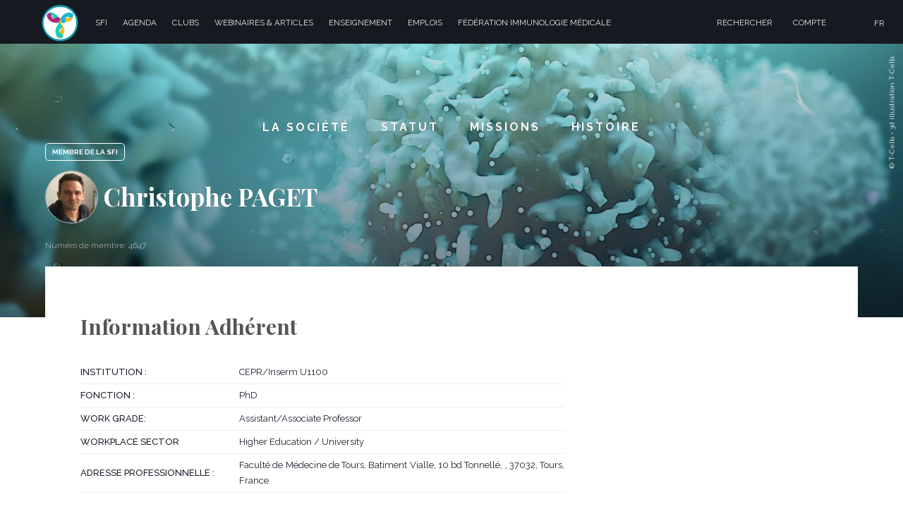

--- FILE ---
content_type: text/css
request_url: https://immunology.fr/wp-content/themes/immuno/style.css?ver=6.9
body_size: 23624
content:
/*
Theme Name: Immuno
Theme URI: https://yhello.co
Author: Yhello
Author URI: https://yhello.co
Description: Immuno is a custom theme for the SFI society.
Version: 1.0.1
License URI: http://www.gnu.org/licenses/gpl-2.0.html
Text Domain: immuno
Tags: one-column, two-columns, right-sidebar, flexible-header, accessibility-ready, custom-colors, custom-header, custom-menu, custom-logo, editor-style, featured-images, footer-widgets, post-formats, rtl-language-support, sticky-post, theme-options, threaded-comments, translation-ready
*/
/*--------------------------------------------------------------
>>> TABLE OF CONTENTS:
----------------------------------------------------------------
1.0 Normalize
2.0 Accessibility
3.0 Alignments1
4.0 Clearings
5.0 Typography
6.0 Forms
7.0 Formatting & Grids
8.0 Lists
9.0 Tables
10.0 Links
11.0 Featured Image Hover
12.0 Navigation
13.0 Layout
   13.1 Header2
   13.2 Front Page
   13.3 Regular Content
   13.4 Posts
   13.5 Pages
   13.6 Footer
14.0 Comments
15.0 Widgets
16.0 Media
   16.1 Galleries
17.0 Customizer
18.0 SVGs Fallbacks
19.0 Media Queries
20.0 Print
--------------------------------------------------------------*/
@charset "UTF-8";

@font-face {
  font-family: "immuno";
  src:url("assets/fonts/immuno.eot");
  src:url("assets/fonts/immuno.eot?#iefix") format("embedded-opentype"),
    url("assets/fonts/immuno.woff") format("woff"),
    url("assets/fonts/immuno.ttf") format("truetype"),
    url("assets/fonts/immuno.svg#immuno") format("svg");
  font-weight: normal;
  font-style: normal;

}

[data-icon]:before {
  font-family: "immuno" !important;
  content: attr(data-icon);
  font-style: normal !important;
  font-weight: normal !important;
  font-variant: normal !important;
  text-transform: none !important;
  speak: none;
  line-height: 1;2
  -webkit-font-smoothing: antialiased;
  -moz-osx-font-smoothing: grayscale;
}

[class^="icon-"]:before,
[class*=" icon-"]:before {
  font-family: "immuno" !important;
  font-style: normal !important;
  font-weight: normal !important;
  font-variant: normal !important;
  text-transform: none !important;
  speak: none;
  line-height: 1;
  -webkit-font-smoothing: antialiased;
  -moz-osx-font-smoothing: grayscale;
}

/*--------------------------------------------------------------
1.0 Normalize
Styles based on Normalize v5.0.0 @link https://github.com/necolas/normalize.css
--------------------------------------------------------------*/
html {
	font-family:sans-serif;
	line-height:1.15;
	-ms-text-size-adjust:100%;
	-webkit-text-size-adjust:100%;
}

body {
	margin:0;
}

article,aside,footer,header,nav,section {
	display:block;
}

h1 {
	font-size:2em;
	margin:.67em 0;
}

figcaption,figure,main {
	display:block;
}

figure {
	margin:1em 0;
}

hr {
	-webkit-box-sizing:content-box;
	-moz-box-sizing:content-box;
	box-sizing:content-box;
	height:0;
	overflow:visible;
}

pre {
	font-family:monospace,monospace;
	font-size:1em;
}

a {
	background-color:transparent;
	-webkit-text-decoration-skip:objects;
}

a:active,a:hover {
	outline-width:0;
}

abbr[title] {
	border-bottom:1px #767676 dotted;
	text-decoration:none;
}

b,strong {
	font-weight:inherit;
}

b,strong {
	font-weight:700;
}

code,kbd,samp {
	font-family:monospace,monospace;
	font-size:1em;
}

dfn {
	font-style:italic;
}

mark {
	background-color:#eee;
	color:#222;
}

small {
	font-size:80%;
}

sub,sup {
	font-size:75%;
	line-height:0;
	position:relative;
	vertical-align:baseline;
}

sub {
	bottom:-.25em;
}

sup {
	top:-.5em;
}

audio,video {
	display:inline-block;
}

audio:not([controls]) {
	display:none;
	height:0;
}

img {
	border-style:none;
}

svg:not(:root) {
	overflow:hidden;
}

button,input,optgroup,select,textarea {
	font-family:sans-serif;
	font-size:100%;
	line-height:1.15;
	margin:0;
}

button,input {
	overflow:visible;
}

button,select {
	text-transform:none;
}

button,html [type="button"],[type="reset"],[type="submit"] {
	-webkit-appearance:button;
}

button::-moz-focus-inner,[type="button"]::-moz-focus-inner,[type="reset"]::-moz-focus-inner,[type="submit"]::-moz-focus-inner {
	border-style:none;
	padding:0;
}

button:-moz-focusring,[type="button"]:-moz-focusring,[type="reset"]:-moz-focusring,[type="submit"]:-moz-focusring {
	outline:1px dotted ButtonText;
}

fieldset {
	border:1px solid #bbb;
	margin:0 2px;
	padding:.35em .625em .75em;
}

legend {
	-webkit-box-sizing:border-box;
	-moz-box-sizing:border-box;
	box-sizing:border-box;
	color:inherit;
	display:table;
	max-width:100%;
	padding:0;
	white-space:normal;
}

progress {
	display:inline-block;
	vertical-align:baseline;
}

#progress-bar{
	content: '';
	position: fixed;
    z-index: 999998;
	top:0px;
	left:0;
	width: 0;
	border-bottom: 3px solid #e71969;
	-webkit-transition: all .4s ease;
	-moz-transition: all .4s ease;
	-ms-transition: all .4s ease;
	-o-transition: all .4s ease;
	transition: all .4s ease;
}

.logged-in #progress-bar{
	top:32px;
}

#progress-bar.active{
	-webkit-animation-duration: 2s;
	animation-duration: 2s;
	-webkit-animation-fill-mode: both;
	animation-fill-mode: both;
	-webkit-animation-name: progress-bar;
	animation-name: progress-bar;
	-webkit-animation-timing-function: ease-out;
	animation-timing-function: ease-out;
}

@-webkit-keyframes progress-bar {
  0% {
    width: 0;
  }
  100% {
    width: 100%;
  }
}

@keyframes progress-bar {
  0% {
    width: 0;
  }

  100% {
    width: 100%;
  }
}

textarea {
	overflow:auto;
}

[type="checkbox"],[type="radio"] {
	-webkit-box-sizing:border-box;
	-moz-box-sizing:border-box;
	box-sizing:border-box;
	padding:0;
}

[type="number"]::-webkit-inner-spin-button,[type="number"]::-webkit-outer-spin-button {
	height:auto;
}

[type="search"] {
	-webkit-appearance:textfield;
	outline-offset:-2px;
}

[type="search"]::-webkit-search-cancel-button,[type="search"]::-webkit-search-decoration {
	-webkit-appearance:none;
}

::-webkit-file-upload-button {
	-webkit-appearance:button;
	font:inherit;
}

details,menu {
	display:block;
}

summary {
	display:list-item;
}

canvas {
	display:inline-block;
}

template {
	display:none;
}

[hidden] {
	display:none;
}

#image-credits{
    color: #fff;
    font-size: 10px;
    transform: translate3d(0,-50%,0) rotate(-90deg);
    transform-origin: right;
    position: absolute;
    right: 11px;
    top: 80px;
}

/*--------------------------------------------------------------
2.0 Accessibility
--------------------------------------------------------------*/
/* Text meant only for screen readers. */
.screen-reader-text {
	clip:rect(1px,1px,1px,1px);
	height:1px;
	overflow:hidden;
	position:absolute!important;
	width:1px;
	word-wrap:normal!important;
/* Many screen reader and browser combinations announce broken words as they would appear visually. */
}

.screen-reader-text:focus {
	background-color:#f1f1f1;
	-webkit-border-radius:3px;
	border-radius:3px;
	-webkit-box-shadow:0 0 2px 2px rgba(0,0,0,0.6);
	box-shadow:0 0 2px 2px rgba(0,0,0,0.6);
	clip:auto!important;
	color:#21759b;
	display:block;
	font-size:14px;
	font-size:.875rem;
	font-weight:700;
	height:auto;
	left:5px;
	line-height:normal;
	padding:15px 23px 14px;
	text-decoration:none;
	top:5px;
	width:auto;
	z-index:100000;
/* Above WP toolbar. */
}

/*--------------------------------------------------------------
3.0 Alignments
--------------------------------------------------------------*/
.alignleft {
	display:inline;
	float:left;
	margin-right:1.5em;
}

.alignright {
	display:inline;
	float:right;
	margin-left:1.5em;
}

.aligncenter {
	clear:both;
	display:block;
	margin-left:auto;
	margin-right:auto;
}

.text-center {
	text-align:center;
}

/*--------------------------------------------------------------
4.0 Clearings
--------------------------------------------------------------*/
.clear:before,.clear:after,.entry-content:before,.entry-content:after,.entry-footer:before,.entry-footer:after,.comment-content:before,.comment-content:after,.site-header:before,.site-header:after,.site-content:before,.site-content:after,.site-footer:before,.site-footer:after,.nav-links:before,.nav-links:after,.pagination:before,.pagination:after,.comment-author:before,.comment-author:after,.widget-area:before,.widget-area:after,.widget:before,.widget:after,.comment-meta:before,.comment-meta:after,#main:before,#main:after {
	content:"";
	display:table;
	table-layout:fixed;
}

.clear:after,.entry-content:after,.entry-footer:after,.comment-content:after,.site-header:after,.site-content:after,.site-footer:after,.nav-links:after,.pagination:after,.comment-author:after,.widget-area:after,.widget:after,.comment-meta:after,#main:after {
	clear:both;
}

/*--------------------------------------------------------------
5.0 Typography
--------------------------------------------------------------*/
body,button,input,select,textarea {
	color:#1b202c;
	font-family: 'Raleway', sans-serif;
	font-size: 14px;
	font-size:.9375rem;
	font-weight:300;
	line-height:1.66;
}

h1,h2,h3,h4,h5,h6 {
	font-family: 'Playfair Display', serif;
	color:#1b202c;
	font-weight: bold;
	clear:both;
	line-height:1.4;
	margin:0 0 .75em;
	padding:1.5em 0 0;
}

h1:first-child,h2:first-child,h3:first-child,h4:first-child,h5:first-child,h6:first-child {
	padding-top:0;
}

h1 {
	font-size:24px;
	font-size:1.5rem;
}

h2 {
	font-size:20px;
}

h3 {
	color:#333;
	font-size:18px;
	font-size:1.125rem;
}

h4 {
	color:#333;
	font-size:16px;
	font-size:1rem;
	font-weight: 500;
}

h5 {
	color:#767676;
	font-size:13px;
	font-size:.8125rem;
	font-weight: 500;
	letter-spacing:.15em;
	text-transform:uppercase;
}

h6 {
	color:#333;
	font-size:15px;
	font-size:.9375rem;
	font-weight: 500;
}

p {
	margin:0 0 1.5em;
	padding:0;
}

dfn,cite,em,i {
	font-style:italic;
}

blockquote {
    color: #5f5f5f;
    padding: 0px 50px;
    font-size: 1em;
    font-style: italic;
    line-height: 1.7;
    margin: 0;
    overflow: hidden;
 }
1
blockquote cite {
	display:block;
	font-style:normal;
	font-weight: 500;
	margin-top:.5em;
}

address {
	margin:0 0 1.5em;
}

pre {
	background:#eee;
	font-family:"Courier 10 Pitch",Courier,monospace;
	font-size:15px;
	font-size:.9375rem;
	line-height:1.6;
	margin-bottom:1.6em;
	max-width:100%;
	overflow:auto;
	padding:1.6em;
}

code,kbd,tt,var {
	font-family:Monaco,Consolas,"Andale Mono","DejaVu Sans Mono",monospace;
	font-size:15px;
	font-size:.9375rem;
}

abbr,acronym {
	border-bottom:1px dotted #666;
	cursor:help;
}

mark,ins {
	background:#eee;
	text-decoration:none;
}

big {
	font-size:125%;
}

blockquote {
	quotes:"" "";
}

q {
	quotes:"Ã¢â‚¬Å“" "Ã¢â‚¬Â" "Ã¢â‚¬Ëœ" "Ã¢â‚¬â„¢";
}

1 {
	content:"";
}

:focus {
	outline:none;
}

/*--------------------------------------------------------------
6.0 Forms
--------------------------------------------------------------*/
label {
	color:#333;
	display:block;
	font-weight: 500;
	margin-bottom:.5em;
}

fieldset {
	margin-bottom:1em;
}

input[type="text"],input[type="email"],input[type="url"],input[type="password"],input[type="search"],input[type="number"],input[type="tel"],input[type="range"],input[type="date"],input[type="month"],input[type="week"],input[type="time"],input[type="datetime"],input[type="datetime-local"],input[type="color"],textarea {
	color:#666;
	background:#fff;
	background-image:-webkit-linear-gradient(rgba(255,255,255,0),rgba(255,255,255,0));
	border:1px solid #bbb;
	-webkit-border-radius:3px;
	border-radius:3px;
	display:block;
	padding:.7em;
	width:100%;
}

input[type="text"]:focus,input[type="email"]:focus,input[type="url"]:focus,input[type="password"]:focus,input[type="search"]:focus,input[type="number"]:focus,input[type="tel"]:focus,input[type="range"]:focus,input[type="date"]:focus,input[type="month"]:focus,input[type="week"]:focus,input[type="time"]:focus,input[type="datetime"]:focus,input[type="datetime-local"]:focus,input[type="color"]:focus,textarea:focus {
	color:#222;
	border-color:#333;
}

select {
	border:1px solid #bbb;
	-webkit-border-radius:3px;
	border-radius:3px;
	height:3em;
	max-width:100%;
}

input[type="radio"],input[type="checkbox"] {
	margin-right:.5em;
}

input[type="radio"] + label,input[type="checkbox"] + label {
	font-weight:400;
}

button,input[type="button"],input[type="submit"] {
	background-color:#222;
	border:0;
	-webkit-border-radius:2px;
	border-radius:2px;
	-webkit-box-shadow:none;
	box-shadow:none;
	color:#fff;
	cursor:pointer;
	display:inline-block;
	font-size:14px;
	font-size:.875rem;
	font-weight: 500;
	line-height:1;
	padding:1em 2em;
	text-shadow:none;
	-webkit-transition:background .2s;
	transition:background .2s;
}

input + button,input + input[type="button"],input + input[type="submit"] {
	padding:.75em 2em;
}

button.secondary,input[type="reset"],input[type="button"].secondary,input[type="reset"].secondary,input[type="submit"].secondary {
	background-color:#ddd;
	color:#222;
}

button:hover,button:focus,input[type="button"]:hover,input[type="button"]:focus,input[type="submit"]:hover,input[type="submit"]:focus {
	background:#767676;
}

button.secondary:hover,button.secondary:focus,input[type="reset"]:hover,input[type="reset"]:focus,input[type="button"].secondary:hover,input[type="button"].secondary:focus,input[type="reset"].secondary:hover,input[type="reset"].secondary:focus,input[type="submit"].secondary:hover,input[type="submit"].secondary:focus {
	background:#bbb;
}

/* Placeholder text color -- selectors need to be separate to work. */
::-webkit-input-placeholder {
	color:#333;
	font-family: 'Raleway', sans-serif;
}

:-moz-placeholder {
	color:#333;
	font-family: 'Raleway', sans-serif;
}

::-moz-placeholder {
	color:#333;
	font-family: 'Raleway', sans-serif;
	opacity:1;
/* Since FF19 lowers the opacity of the placeholder by default */
}

:-ms-input-placeholder {
	color:#333;
	font-family: 'Raleway', sans-serif;
}

/*--------------------------------------------------------------
7.0 Formatting & Grids
--------------------------------------------------------------*/
hr {
	background-color:#bbb;
	border:0;
	height:1px;
	margin-bottom:1.5em;
}

.col-2 {
	float:left;
	width:50%;
}

.col-3 {
	float:left;
	width:33.333%;
}

.col-4 {
	float:left;
	width:25%;
}

.container {	
	max-width:1280px;
	margin:0 auto;
	padding: 0 20px;
	position: relative;
}

/*--------------------------------------------------------------
8.0 Lists
--------------------------------------------------------------*/
ul,ol {
	margin:0 0 1.5em;
	padding:0;
}

ul {
	list-style:disc;
}

ol {
	list-style:decimal;
}

li > ul,li > ol {
	margin-bottom:0;
	margin-left:1.5em;
}

dt {
	font-weight:700;
}

dd {
	margin:0 1.5em 1.5em;
}

/*--------------------------------------------------------------
9.0 Tables
--------------------------------------------------------------*/
table {
	border-collapse:collapse;
	margin:0 0 1.5em;
	width:100%;
}

thead th {
	border-bottom:2px solid #bbb;
	padding-bottom:.5em;
}

th {
	padding:.4em;
	text-align:left;
}

tr {
	border-bottom:1px solid #eee;
}

td {
	padding:.4em;
}

th:first-child,td:first-child {
	padding-left:0;
}

th:last-child,td:last-child {
	padding-right:0;
}

.headerSortUp,
.headerSortDown{
	position: relative;
}
.headerSortUp:before {
	content: '';
	position: absolute;
    top: 25px;
    left: -16px;
	width: 0; 
	height: 0; 
	border-left: 5px solid transparent;
	border-right: 5px solid transparent; 
	border-bottom: 5px solid #e71969;
}

.headerSortDown:before {
	content: '';
	position: absolute;
    top: 25px;
    left: -16px;
	width: 0; 
	height: 0; 
	border-left: 5px solid transparent;
	border-right: 5px solid transparent; 
	border-top: 5px solid #e71969;
}



/*--------------------------------------------------------------
10.0 Links
--------------------------------------------------------------*/
a {
	color:#222;
	text-decoration:none;
}
.main-txt a{
    border-bottom: 2px solid;
}
a:focus {
	outline: none;
}

a:hover,a:active {
	color:#000;
	outline:0;
	text-decoration: none;
}

.entry-content p a{
	border-bottom: 4px solid #96a8ad;
}

/* Hover effects */
/*
.entry-content a,.entry-summary a,.widget a,.site-footer .widget-area a,.posts-navigation a,.widget_authors a strong {
	-webkit-box-shadow:inset 0 -1px 0 rgba(15,15,15,1);
	box-shadow:inset 0 -1px 0 rgba(15,15,15,1);
	-webkit-transition:color 80ms ease-in,-webkit-box-shadow 130ms ease-in-out;
	transition:color 80ms ease-in,-webkit-box-shadow 130ms ease-in-out;
	transition:color 80ms ease-in,box-shadow 130ms ease-in-out;
	transition:color 80ms ease-in,box-shadow 130ms ease-in-out,-webkit-box-shadow 130ms ease-in-out;
}

.entry-title a,.entry-meta a,.page-links a,.page-links a .page-number,.entry-footer a,.entry-footer .cat-links a,.entry-footer .tags-links a,.edit-link a,.post-navigation a,.logged-in-as a,.comment-navigation a,.comment-metadata a,.comment-metadata a.comment-edit-link,.comment-reply-link,a .nav-title,.pagination a,.comments-pagination a,.site-info a,.widget .widget-title a,.widget ul li a,.site-footer .widget-area ul li a,.site-footer .widget-area ul li a {
	-webkit-box-shadow:inset 0 -1px 0 rgba(255,255,255,1);
	box-shadow:inset 0 -1px 0 rgba(255,255,255,1);
	text-decoration:none;
	-webkit-transition:color 80ms ease-in,-webkit-box-shadow 130ms ease-in-out;
	transition:color 80ms ease-in,-webkit-box-shadow 130ms ease-in-out;
	transition:color 80ms ease-in,box-shadow 130ms ease-in-out;
	transition:color 80ms ease-in,box-shadow 130ms ease-in-out,-webkit-box-shadow 130ms ease-in-out;
}
*/

/*
.entry-content a:focus,.entry-content a:hover,.entry-summary a:focus,.entry-summary a:hover,.widget a:focus,.widget a:hover,.site-footer .widget-area a:focus,.site-footer .widget-area a:hover,.posts-navigation a:focus,.posts-navigation a:hover,.comment-metadata a:focus,.comment-metadata a:hover,.comment-metadata a.comment-edit-link:focus,.comment-metadata a.comment-edit-link:hover,.comment-reply-link:focus,.comment-reply-link:hover,.widget_authors a:focus strong,.widget_authors a:hover strong,.entry-title a:focus,.entry-title a:hover,.entry-meta a:focus,.entry-meta a:hover,.page-links a:focus .page-number,.page-links a:hover .page-number,.entry-footer a:focus,.entry-footer a:hover,.entry-footer .cat-links a:focus,.entry-footer .cat-links a:hover,.entry-footer .tags-links a:focus,.entry-footer .tags-links a:hover,.post-navigation a:focus,.post-navigation a:hover,.pagination a:not(.prev):not(.next):focus,.pagination a:not(.prev):not(.next):hover,.comments-pagination a:not(.prev):not(.next):focus,.comments-pagination a:not(.prev):not(.next):hover,.logged-in-as a:focus,.logged-in-as a:hover,a:focus .nav-title,a:hover .nav-title,.edit-link a:focus,.edit-link a:hover,.site-info a:focus,.site-info a:hover,.widget .widget-title a:focus,.widget .widget-title a:hover,.widget ul li a:focus,.widget ul li a:hover {
	color:#000;
	-webkit-box-shadow:inset 0 0 0 rgba(0,0,0,0),0 3px 0 rgba(0,0,0,1);
	box-shadow:inset 0 0 0 rgba(0,0,0,0),0 3px 0 rgba(0,0,0,1);
}
*/

/* Fixes linked images */
.entry-content a img,.widget a img {
	-webkit-box-shadow:0 0 0 8px #fff;
	box-shadow:0 0 0 8px #fff;
}

.post-navigation a:focus .icon,.post-navigation a:hover .icon {
	color:#222;
}

/*--------------------------------------------------------------
11.0 Featured Image Hover
--------------------------------------------------------------*/
.post-thumbnail {
	margin-bottom:1em;
}

.post-thumbnail a img {
	-webkit-backface-visibility:hidden;
	-webkit-transition:opacity .2s;
	transition:opacity .2s;
}

.post-thumbnail a:hover img,.post-thumbnail a:focus img {
	opacity:.7;
}

/*--------------------------------------------------------------
12.0 Navigation
--------------------------------------------------------------*/
#menu-toggle{
	position: fixed;
	top: 20px;
	left: 20px;
	z-index: 99999;
	width: 56px;
	height: 56px;
	background-color: #171920;
	-webkit-transition:all .5s;
	-moz-transition:all .5s;
	-o-transition:all .5s;
	transition:all .5s;	
}
.logged-in #menu-toggle{
	top: 52px;
}
	#menu-toggle.open{
		transform: translate3d(49px,0,0);
		-webkit-transition:all .5s;
		-moz-transition:all .5s;
		-o-transition:all .5s;
		transition:all .5s;
	}
	
	#menu-toggle .bar{
		width: 36px;
		height: 2px;
		background: #fff;
		position: absolute;
		left: 10px;
		-webkit-transition:all .5s;
		-moz-transition:all .5s;
		-o-transition:all .5s;
		transition:all .5s;
		box-shadow: 0px 0px 1px black;
	}
	#menu-toggle .bar.bar1{
		top: 20px;
	}
	#menu-toggle .bar.bar2{
		top: 33px;
	}
	
	#menu-toggle.open .bar1{
		transform: translate3d(0,8px,0) rotate(-45deg);
		-webkit-transition:all .5s;
		-moz-transition:all .5s;
		-o-transition:all .5s;
		transition:all .5s;
	}
	#menu-toggle.open .bar2{
		transform: translate3d(0,-7px,0) rotate(45deg);
		-webkit-transition:all .5s;
		-moz-transition:all .5s;
		-o-transition:all .5s;
		transition:all .5s;
	}

body #content{
	-webkit-transition:all .5s;
	-moz-transition:all .5s;
	-o-transition:all .5s;
	transition:all .5s;		
}
body.menu-open #content{
	transform: translate3d(150px,0,0);
	-webkit-transition:all .5s;
	-moz-transition:all .5s;
	-o-transition:all .5s;
	transition:all .5s;	
}	

#menu-top {
	position: fixed;
	top:0;
	left:-200px;
	width:200px;
	height: 100vh;
	z-index: 9999;
    padding: 90px 0;
	background-color: #171920;
	-webkit-transition:all .5s;
	-moz-transition:all .5s;
	-o-transition:all .5s;
	transition:all .5s;
}
#menu-top.open{
	transform: translate3d(200px, 0, 0);
	-webkit-transition:all .5s;
	-moz-transition:all .5s;
	-o-transition:all .5s;
	transition:all .5s;	
}

.logged-in #menu-top {
	top:32px;
}

#menu-top.scrolled {
	-webkit-transition:all .5s;
	-moz-transition:all .5s;
	-o-transition:all .5s;
	transition:all .5s;
}
	

	#menu-top .container {
		max-width: 1000px;
		padding: 0;
	}
	#menu-top li{
		list-style: none;	
	}	
	
	#menu-top a {
		color:#eee;
		font-weight: 300;
	    text-transform: uppercase;
	    font-size: 11.5px;
		-webkit-transition:color .2s;
		transition:color .2s;
		display: block;
	    padding: 8px 25px;
	    text-align: center;
	}

	#menu-top .logo a {
	    display: block;
	    position: relative;
	    width: 60px;
	    height: 60px;
	    background: url(assets/images/logo.png);
	    background-repeat: no-repeat;
	    background-size: 125%;
	    background-position: center;
	    color: transparent;
	    -webkit-transition: all .5s;
	    -moz-transition: all .5s;
	    -o-transition: all .5s;
	    transition: all .5s;
	    padding: 0;
	}
	
	#menu-top .logo {
		position:absolute;
		left:51px;
		bottom: -120px;
		
	}
	
	.logged-in .login.menu-item{
		display: none;
	}
	
	


#lang-btn{
    display: none;
}


/*--------------------------------------------------------------
13.0 Layout
--------------------------------------------------------------*/
html {
	-webkit-box-sizing:border-box;
	-moz-box-sizing:border-box;
	box-sizing:border-box;
}

*,:before,:after {
/* Inherit box-sizing to make it easier to change the property for components that leverage other behavior; see http://css-tricks.com/inheriting-box-sizing-probably-slightly-better-best-practice/ */
	-webkit-box-sizing:inherit;
	-moz-box-sizing:inherit;
	box-sizing:inherit;
}

body {
	background:#fff;
/* Fallback for when there is no custom background color defined. */
}

#page {
	position:relative;
	word-wrap:break-word;
}

#primary{
	position: relative;
    background: #fff;
    padding-bottom: 1px;
}
.notablet,
.notmobile{
	display: none;	
}
/*
.wrap {
	margin-left:auto;
	margin-right:auto;
	max-width:700px;
	padding-left:2em;
	padding-right:2em;
}

.wrap:after {
	clear:both;
	content:"";
	display:block;
}
*/

/*--------------------------------------------------------------
13.1 Header
--------------------------------------------------------------*/
#sub-navigation{
	position: absolute;
    top: 40%;
    left: 50%;
    transform: translate3d(-50%,-50%,0);	
    width: 100%;
    text-align: center;
}

	#sub-navigation a{
		display: inline-block;
		padding: 10px;
		margin: 10px 0;
		color: #fff;
		font-weight: normal;
		text-transform: uppercase;
		font-size: 16px;
		font-weight: bold;
		text-shadow: 0px 0px 1px #555;
		position: relative;		
	}
	#sub-navigation a:before{
		content: '';
		position: absolute;
		width: 0;
		border-bottom: 2px solid;
		left: 50%;
		bottom: 0;
		transform: translate3d(-50%, 0, 0);
		box-shadow: 0 0 1px #000;
	}
	#sub-navigation a.active:before{
	    border-color: #fff;
	}
	#sub-navigation a:hover:before,
	#sub-navigation a.active:before{
		width: 70px;		
		-webkit-transition:all .2s ease-in-out;
		transition:all .2s ease-in-out;		
	}
	
/* Site branding */

.col-3 article.blog-post{
	padding: 3%;
}



/* search */
#member-search ::-webkit-input-placeholder,
#main-search ::-webkit-input-placeholder {
	color: rgba(255, 255, 255, 0.7);
}
#member-search :-moz-placeholder,
#main-search :-moz-placeholder {
	color: rgba(255, 255, 255, 0.7);

}
#member-search ::-moz-placeholder,
#main-search ::-moz-placeholder {
	color: rgba(255, 255, 255, 0.7);

}

#member-search :-ms-input-placeholder,
#main-search :-ms-input-placeholder {
	color: rgba(255, 255, 255, 0.7);
}

#member-search{
	margin-bottom: 35px;
}

/*
#main-search{
	display: none;
}

	#main-search.open{
		display: block;
	}
*/

	#top-header #main-search .content{
		max-width: 80%;
	}


	#main-search .awesomplete>input[type=search]{
		width: 100%;
	}
	
	#member-search .icon:before,
	#main-search .icon:before{
	    position: absolute;
		top: 17px;
		left: 10px;	
		font-size: 30px;
		color: #fff;
	}
	
	#member-search .icon:before{
	    top: 19px;
	    font-size: 24px;
	}
	
	#member-search .anim-search-inline,
	#main-search .anim-search-inline{
	    position: absolute;
	    top: 8px;
	    right: 20px;
		display: none;	    
	}
	
	#member-search input,
	#main-search input{
        font-size: 26px;
	    font-weight: 700;
	    color: rgba(255, 255, 255, 0.7);
	    padding: 10px 60px;
	    background: transparent;
	    border: transparent;
	    border-bottom: 2px solid #fff;
	    border-radius: 0;
	}
	
	#member-search input{
	    font-size: 23px;
	    padding: 12px 12px 12px 50px;
	}
	
	#member-search form,
	#main-search form{
	    position: relative;
	    max-width: 800px;
	    margin: 0 auto 50px;
	}
	
	
#search-title{
	display: none;
}	


.search article{
	margin-bottom: 40px;	
}

	.search article h3{
		margin: 0;
	}
	
	.search article a{
		color: #333;
	}
	
	.search article .post-type{
		padding: 2px 12px;
		background: transparent;
		color: #090c14;
		border-radius: 18px;
		display: inline-block;
		margin-right: 8px;
		font-weight: bold;
		border: 1px solid;
		font-size: 14px;
	}
	
	.search article .authors{
		display: inline-block;
	}

/*--------------------------------------------------------------
13.2 Frontpage
--------------------------------------------------------------*/
section{
	position: relative;
	width: 90%;    
    max-width: 1280px;
    margin: 0 auto 20px;    
	padding: 1em 0;
}

section.first{
	padding-top:0;
}

	section:empty{
		display: none;
	}
	
	.flex,
	section.flex{
		display: flex;		
	}
	
		.flex3 .item{
			width: 31.333%;
			margin: 1%;
		}
	
	.w30{
		width: 30%;
	}
	
	.w70{
		width: 70%;
	}
	
	.presentation{
		position: relative;
	}
	
	.presentation .image{
		width: 100%;
		height: 100%;
		background-size: contain;
		background-position: center center;		
		background-repeat: no-repeat;
	}
	
	h2.section-title{
		font-size: 50px;
		text-align: center;
		margin: 0;
	}
	
	.presentation .section-title{
		position: absolute;
		top: 15px;
		left: 50%;
		transform: translate3d(-50%,0,0);
		z-index: 1;	    
	}

	section.small-margin{
		margin: 0 auto 10px;
	}

	.home section .wrap{
		position: relative;
	    padding: 40px 30px;
	}
	
	.home section .wrap{
	    padding: 20px 40px;
	}
	
	.home section.news .text-center{
		margin-top: -10px;
		padding-bottom: 30px;
	}
	
	section h2.rotated{
		font-size: 23px;
	    font-weight: 600;
	    text-transform: uppercase;
	    margin: 0;
	    letter-spacing: 0px;
	    color: #dee0e2;
        padding-top: 20px;
	}
	
	section h2.rotated{
	    text-align: center;
	}
	
	section h2.rotated.darker{
	    color: #aaacb4;
	}

.border.green{
	border-top: 3px solid;
	border-color: #00bb62;
}	

.border.pink{
	border-top: 3px solid;
	border-color: #e71969;
}	

.border.blue{
	border-top: 3px solid;
	border-color: #46add7;
}	

.border.turquoise{
	border-top: 3px solid;
	border-color: #16d0b5;
}
	
	section.jobs .wrap .left{
		display: none;
	}
	
	.page-template-page-jobs section.jobs .wrap .right{
	    width: 100%;
        padding: 0;
	}


section.first{
    position: relative;
    top: -10vh;
    margin-bottom: calc(-10vh + 20px);
    background: #fff;
}

section.first.intro{
	padding: 3em;	
}

/*
.home section.first{
	top: -10vh;
    margin-bottom: calc(-10vh + 20px);
}
*/

	
	section.news .left{
		float: left;
		width: 15%;
		text-align: center;
	}
	
	section h2.center{
		position: absolute;
		top: 50%;
		left: 50%;
		transform: translate3d(-50%,-50%,0);
		text-shadow: 0px 5px 5px #222;
	    white-space: nowrap;
	}
	
	section.news .timeline{
		display: inline-block;
		margin-left: 20px;
		position: relative;
	}
	
		section.news .timeline .trail{
			position: absolute;
			height: 90%;
		    left: -30px;
		    top: 5%;
			border-left: 1px solid #999;
		}
		
		section.news article{
			margin-bottom: 30px;
			position: relative;
		}
		
			section.news article:before{
				content: '';
				position: absolute;
				width: 10px;
				height: 10px;
				background: #999;
				border-radius: 50%;
				left:-34px;
				top:34px;
			}
		
			section.news .timeline h4{
				margin: 5px 0;
				padding: 0;
				font-weight: 400;
				font-size:15px;
			}
			
			section.news .timeline .date{
			    display: inline-block;
			    margin-right: 5px;
			    font-size: 13px;
			    font-weight: 100;
			    color: #909090;
			}
	
			
				
	section.news .cellof{		
	    display: none;
	}
	
	section.news .zeiss{
        display: none;
	}	
	
	
		

section.white,
section.jobs,
section.events{
	background: #fff;
}

.home .newsletter{
	min-height: 250px;
	background: #fff;
}

.home .newsletter article{
    margin: 0;
}

.home .newsletter .content{
	padding: 25px;
}

.home .newsletter .content .thumbnail img{
	border-radius: 50%;
    overflow: hidden;
    max-height: 100px;
}

.home .newsletter article .category,
.home .newsletter article .date,
.home .newsletter article h4{
	color: #fff;
	margin: 0;
}

.home .newsletter article .date{
	font-size: 10px;
    margin-top: 8px;
}


.home .newsletter .right{
    margin: 0;    
    text-align: center;
    padding: 30px;
}

	.home .newsletter .right .small-title{
		text-transform: uppercase;
		font-weight: bold;
		font-size: 12px;
		color: #ccc;
		margin: 0 0 25px 0;
	}

	.home .newsletter .right .item{
		text-align: left;
		clear: both;
		margin: 0 0 15px;
	}

	.home .newsletter .right .item .thumbnail{
		width: 50px;
		height: 50px;
		float: left;
	}
	
	.home .newsletter .right .item .thumbnail img{
		width: 100%;
		height: auto;
	}

	.home .newsletter .right .item .content{
		width: calc(100% - 50px);
		display: inline-block;
		padding: 0 20px;
	}

	
		.home .newsletter .right h4{
			font-size: 14px;
			margin: 0;
		}
		
		.home .newsletter .right .date{
			font-size: 10px;
			color: #aaa;
		}


.articles article.post .thumb{
	max-height: 200px;
	overflow: hidden;
	margin-bottom: 10px;
}

	.articles article.post .thumb img{
		width: 100%;
		height: auto;
	}
	
	.articles article.post h4{
		padding: 15px 0 10px 0;
		margin: 0;
	}
	
	.articles article.post .excerpt{
		font-size: 14px;
	}
	
	.articles article.post .more-link{
	    font-size: 12px;
	    font-weight: bold;
	    border: solid 2px;
	    border-radius: 5px;
	    display: inline-block;
	    text-transform: uppercase;
	    padding: 10px 22px 9px;
	    color: #c418de;
	    border-color: #c418de;
	    background-color: transparent;
	    -webkit-transition: all .5s;
	    -moz-transition: all .5s;
	    -o-transition: all .5s;
	    transition: all .5s;
	    white-space: nowrap;
	}



.cards{
    margin-bottom: 30px;
    display: flex;
    flex-wrap: wrap;
    width: 100%;
}

.cards article{
	display: inline-block;
    width: 98%;
    margin: 1%;
    padding: 0;
    background: #f9f9f9;
    border: 1px solid #f2f2f2;
    -webkit-box-shadow: 0px 5px 15px rgba(0,0,0,0.05);
    -moz-box-shadow: 0px 5px 15px rgba(0,0,0,0.05);
    box-shadow: 0px 5px 15px rgba(0,0,0,0.05);
    -webkit-transition:all .5s;
	-moz-transition:all .5s;
	-o-transition:all .5s;
	transition:all .5s;  
	text-align: center;  
}	

.page-id-1861 .cards article{
    max-height: 352px;
}

.cards article:hover{
    -webkit-box-shadow: 0px 5px 15px rgba(0,0,0,0.2);
    -moz-box-shadow: 0px 5px 15px rgba(0,0,0,0.2);
    box-shadow: 0px 5px 15px rgba(0,0,0,0.2);	
	-webkit-transition:all .5s;
	-moz-transition:all .5s;
	-o-transition:all .5s;
	transition:all .5s;
}
	
	.cards article .thumb{
		background: -webkit-linear-gradient(#e3e3e3 0%, #b2b2b2 100%);
		min-height: 100px;	
		position: relative;
	}
	
		.cards article .thumb .label{
	        position: absolute;
		    color: #fff;
		    font-weight: 700;
		    font-size: 12px;
		    background: #0043dc;
		    box-shadow: 0 0 1px #222;
		    padding: 6px 9px;
		    top: 7px;
		    left: -2px;
		    text-transform: uppercase;
		}
		
		.cards article .thumb .label.red{			
			background: red;			
		}
		
		.cards article .thumb .label.turquoise{			
			background: #19bad4;			
		}
		
		.cards article .thumb .label.right{			
			left: inherit;
			right: -2px;			
		}
	
	.cards article img{
		width: 100%;
	    display: block;
	}
	
	.page-id-1861 .cards article img{
		max-height: 167px;
	}
	
	.cards article .content{
		padding: 10px 15px;
	}
	
	
		
		.cards article h4{
	        font-size: 17px;
		    margin: 10px 0;
		    padding: 10px 0px;
		    height: 75px;
		    overflow: hidden;
		    color: #333;
		    font-weight: 300;
		}
		
		.single-election .cards article h4{
			padding: 40px 10px 10px;
		}
		
		.cards article .category{
		    min-height: 26px;
	        display: inline;
		    padding: 6px 15px;
		    border-radius: 0;
		}
		
		.cards article .date{
		    font-size: 12px;
		    font-weight: 100;
		    color: #ababab;
   		    margin: 10px 0 0 0;
		}
		
	article .thumb .color-cover{
		position: absolute;
		width: 100%;
		height: 100%;
		background: rgba(127, 127, 127, 0.3);
	    top: 0;
	    z-index: 9;
	}
	
	article .thumb .color-cover.border-green{
	    border-top: 3px solid #00bb62;
	}
	article .thumb .color-cover.border-blue{
	    border-top: 3px solid #00a4bd;
	}
	article .thumb .color-cover.border-pink{
	    border-top: 3px solid #0043dc;
	}
	article .thumb .color-cover.border-turquoise{
	    border-top: 3px solid #16d0b5;
	}

	
	
	article .thumb .color-cover.pink{
		background: rgba(231, 25, 105, 0.4);
	}
	
	article .thumb .color-cover.green{
		background: rgba(147, 205, 7, 0.56);
	}
	
	article .thumb .color-cover.turquoise{
		background: #16d0b5;
	}	
	
	article .thumb .content{
		position: absolute;
		top: 50%;
		transform: translate3d(0,-50%,0);
		width: 100%;
	}
	
	article .thumb .content img{
		border-radius: 50%;
		width: 80px;
		height: 80px;
		margin: 10px auto;
	}
	
	
	article .winner{
	    position: absolute;
	    bottom: 0;
	    left: 50%;
	    transform: translate3d(-50%,50%,0);
	}
	
	article .thumb .winner img{
		border-radius: 50%;
		width: 80px;
		height: 80px;
		margin: 10px auto;
	    border: 1px solid #f9f9f9;
	}
	
	article .thumb .icon{
		font-size: 38px;
		color: #fff;
	}
	
	article .thumb .type{
	    font-size: 11px;
	    color: #fff;
	    text-transform: uppercase;
	    font-weight: 100;
	    padding: initial;
        text-shadow: 0 0 8px #444;1
	}

#main.election{	
	min-height: 300px;
	position: inherit!important;
}

.vote-section{
	text-align: center;
	display: none;
}

	.vote-section.active{
		display: block;
		-webkit-transition:all .5s;
		-moz-transition:all .5s;
		-o-transition:all .5s;
		transition:all .5s;
	}		

.btn-close,
.btn-valider,
.submit-vote,
.btn-voter{
	display: inline-block;
	border: 2px solid;
    border-radius: 40px;
    padding: 4px 18px;
    color: #888;
    font-weight: 300;
    text-transform: uppercase;
    font-size: 11px;
    -webkit-transition: color .2s;
    transition: color .2s;  
    text-align: center;
    cursor: pointer;
}

	.btn-voter.active{
		background: #22a9d2;
		color: #fff;
		border-color: #22a9d2;
	}

.btn-close,
.btn-valider,
.submit-vote{
	background: #22d278;
	color: #fff;
	border-color: #fff;
	font-size: 16px;
}

.btn-close{
	display: inline-block;
	margin: 10px 0;
}


.btn-info{        
    padding: 4px 18px;
    color: #888;
    font-weight: 300;
    font-size: 11px;
    -webkit-transition: color .2s;
    transition: color .2s;
    text-align: center;
    cursor: pointer;
}

article.candidate .description{
	visibility: hidden;
	pointer-events: none;
	position: fixed;
	text-align: justify;
	transform: translate3d(0,0,0);
	color: #555;
	top: 10px;
	right: 0;
	background: #fff;
	padding: 60px 30px;	
	width: 100%;
	max-width: 700px;
	height: 100vh;
	overflow-y: scroll;
	z-index: 999;
    font-size: 14px;
    box-shadow: 0 0 15px #888;
}

	article.candidate .description.active{
		visibility: visible;
		pointer-events: all;
	}
	
	.logged-in article.candidate .description.active{
		top:50px;
	}
	
	
	article.candidate .description .item{
		margin: 15px 0;
	}


.wide-list article{
	float: left;
    width: 98%;
    height: 120px;
    overflow: hidden;
    margin: 1%;
    padding: 10px;
    border-radius: 100px;
    background: #f9f9f9;
    border: 1px solid #f2f2f2;
    -webkit-box-shadow: 0px 5px 15px rgba(0,0,0,0.05);
    -moz-box-shadow: 0px 5px 15px rgba(0,0,0,0.05);
    box-shadow: 0px 5px 15px rgba(0,0,0,0.05);
    -webkit-transition:all .5s;
	-moz-transition:all .5s;
	-o-transition:all .5s;
	transition:all .5s;
}	
.wide-list article:hover{
    -webkit-box-shadow: 0px 5px 15px rgba(0,0,0,0.2);
    -moz-box-shadow: 0px 5px 15px rgba(0,0,0,0.2);
    box-shadow: 0px 5px 15px rgba(0,0,0,0.2);	
	-webkit-transition:all .5s;
	-moz-transition:all .5s;
	-o-transition:all .5s;
	transition:all .5s;
}
	.wide-list article .thumb{
		background: -webkit-linear-gradient(#e3e3e3 0%, #b2b2b2 100%);
		width: 100px;
		height: 100px;	
		float: left;
	    border-radius: 50%;
	}
	
	.wide-list article img{
		width: 100%;		
	    display: block;
	    border-radius: 50%;
	}
	
	.wide-list article .content{
		padding: 5px 15px;
		text-align: left;
		display: inline-block;
		width: calc(100% - 100px);
	}
		
		.wide-list article h4{
	        font-size: 14px;
		    margin: 10px 0;
		    padding: 0;
		    height: 75px;
		    overflow: hidden;
		    color: #333;
		    font-weight: 300;
		}
		
		.wide-list article .date{
			font-size: 11px;
		    font-weight: 500;
		    color: #bbb;
		    text-transform: uppercase;
		}
		
section.grants-awards{
	background: transparent;
	color: #333;
}
	
	section.grants-awards .item{
		width: 100%;
		float: left;
		min-height: 340px;
		height: 100%;
		padding: 30px;
	    background: #fff;
		-webkit-transition:all .5s;
		-moz-transition:all .5s;
		-o-transition:all .5s;
		transition:all .5s;
		border-top:3px solid;
	}
	
	section.grants-awards .item:hover {
		z-index: 9;
		position: relative;
		-webkit-box-shadow: 0px 5px 15px rgba(0,0,0,0.05);
	    -moz-box-shadow: 0px 5px 15px rgba(0,0,0,0.05);
	    box-shadow: 0px 5px 15px rgba(0,0,0,0.05);
		-webkit-transition:all .5s;
		-moz-transition:all .5s;
		-o-transition:all .5s;
		transition:all .5s;
	}
	
	section.grants-awards .item:hover > h2{		
		-webkit-transition:all .5s;
		-moz-transition:all .5s;
		-o-transition:all .5s;
		transition:all .5s;
	}
	
	section.grants-awards .item.border-pink:hover > h2{
		color: #e71969;
	}
	section.grants-awards .item.border-green:hover > h2{
		color: #00bb62;
	}
	section.grants-awards .item.border-blue:hover > h2{
		color: #46acd5;
	}
	section.grants-awards .item.border-turquoise:hover > h2{
		color: #16d0b5;
	}
	
		section.grants-awards .item .icon{
			font-size: 30px;
		}
	
		section.grants-awards .item h2{
			margin: 10px;
			padding: 0;
			font-size: 15px;
			color: #222;	    
		}
		
		section.grants-awards .item p{
			font-weight: 100;
			font-size: 15px;
		}

	section.jobs .wrap{
		padding: 0;
	}
	
	section.jobs .wrap .left{
		display: none;
	}

	section.jobs .right.timeline{
		padding: 30px;
	}
			
	section.jobs .right article{
		margin-bottom: 45px;
	}
										
		.jobs .right .lab{
			display: inline-block;
			margin: 0;
			padding: 0;
			font-size: 12px;
			font-weight: bold;
			text-transform: uppercase;
		}
		
		section.jobs .right h4{
	        margin: 6px 0;
		    padding: 0;
		    font-size: 16px;
		    font-weight: 100;
		}
		
		.jobs h4{
			padding: 0;
		}
		
		.page-template-page-jobs .jobs h4{
		    padding: 5px;
		    font-size: 17px;
		    font-weight: 300;
		 
		}
		
 
section .half{
	float: left;
	width: 100%;
	text-align: center;	
	position: relative;	
	background: #fff;
}

section .half.pink{
	background: #0043dc;
}


section .half.green{
	background: #00bb62;
}

section .half.blue{
	background: #46acd5;
}

/*
.hero .absolute-box {
	position:absolute;
	width:100%;
	height:87%;
	bottom:0;
	left:50%;
	transform:translate3d(-50%,60%,0);
	padding:0 3%;
	max-width:1250px;
	margin:0 auto;
}
*/

.absolute-box{
	position: relative;
}
	
	
	.absolute-box .half .content-txt{
		padding: 30px;
	}

	.absolute-box .intro{
		display: inline-block;
		position: relative;
		left: 0;
		width: 100%;
	}
	
	.absolute-box .half.icon{	    
	    width: 100%;
        padding: 20px;
	}

.half.padding-btn {
	padding:50px;
}

.half .content-txt {
	padding:60px 60px 10px;
	text-align:justify;
}

.half .content-txt p {
	font-size:14px;
	line-height:1.75em;
	font-weight:200;
	color:#777;
	padding:0;
}
	
	section .half .background{
		width: 100%;
		height: 210px;
		background-size: cover;
		transform: scale(1);
		background-position: center center;
		-webkit-transition:all .5s;
		-moz-transition:all .5s;
		-o-transition:all .5s;
		transition:all .5s;
		padding: 40px;
	}
	
	section .half .background .filter{
		position: absolute;
		width: 100%;
		height: 100%;
		top:0;
		left:0;		
		opacity: 0.6;
	}
	
	section .half .background .filter.pink{
		background: #e71969;
	}
	
	section .half .background .filter.green{
		background: #00bb62;
	}
	
	
	section.education .half .wrap{
		width: 100%;
	}
	
	
	section .half .round-thumb{
		display: inline-block;
		margin: 0 auto;
		width: 180px;
		height: 180px;
		transform: scale(1);
		background-size: cover;
		background-position: center center;
		-webkit-transition:all .5s;
		-moz-transition:all .5s;
		-o-transition:all .5s;
		transition:all .5s;
		padding: 40px;
	}

	section .half:hover > .round-thumb{
		transform: scale(1.05);
		transform-origin: center;
		-webkit-transition:all .5s;
		-moz-transition:all .5s;
		-o-transition:all .5s;
		transition:all .5s;
	}
	
	section .half h3{
		font-weight: bold;
		color: #222;
/* 	    text-shadow: 0 0 5px #222; */
	    font-size: 19px;
	}
	section .half p{
	    margin: 0 0 1em;
	    font-weight: 100;
        color: #222;
	    font-size: 14px;
	}

	
	
/*--------------------------------------------------------------
Page Programmes
--------------------------------------------------------------*/	
/*
table{
	border-collapse:collapse;
    table-layout:fixed; 
}
*/
table.up a{
	color: #757575;
    font-weight: 100;
    font-size: 15px;
    text-decoration: none;
    text-transform: none;
}

table a:hover{
	color: #0043dc;
}

table thead tr:first-child{
	cursor:pointer;
}

table td{        
    font-size: 13px;
}
table td.icon:before{
	margin-right: 6px;
}

table td:first-child{
	text-transform: uppercase;
	font-weight: 500;
	min-width: 35px;
}
table.up td{
	text-transform: uppercase;
	font-weight: 500;
	color: #cccccc;
}

table th{
	color: #505050;
    font-size: 15px;
    padding: 15px 0;
}

#members-list table img{
	border-radius: 50%;
}



.entry-content h3{
    padding: 10px 0 10px;
	color: #777;
}

section.feed{
	
}

	section .twitter-feed{
	    height: 330px;
	    overflow: scroll;
	}
	
	
article.list{
	margin: 10px 0 40px 0;
}	

section.fellowships .text-center{
    padding-bottom: 30px;
    margin-top: -10px;
}
	
.category{
    margin: 8px 2px 5px 0;
	border-radius: 5px;
	font-size: 10px;
	font-weight: bold;
	border: 1px solid;
	padding: 4px 13px 3px;
	color: #bbb;
	display: inline-block;
	text-transform: uppercase;
    padding: 3px 9px;
}

.category.noborder{
	border:none;
}

	.category.back.green{
		background: #00bb62;
		border-color: #00bb62;
		color: #fff;
	}
	
	.category.back.blue{
		background: #00a4bd;
		border-color: #00a4bd;
		color: #fff;
	}
	
	.category.back.turquoise{
		background: #16d0b5;
		border-color: #16d0b5;
		color: #fff;
	}
	
	.category.back.pink{
		background: #0043dc;
		border-color: #0043dc;
		color: #fff;
	}
	

	.category.text-green{
		color: #00bb62;
	}


#banner .category{
	color: #fff;
}

	.category.green{
		color: #00bb62;
	}	
	
	.category.pink{
		color: #e71969;
	}	
	
	.category.blue{
		color: #46add7;
	}	
	
	.category.turquoise{
		color: #16d0b5;
	}	

	.category.pink.full{
		color: #fff;
		background: #e71969;
	}
	
.post-filters{
	padding: 10px;
	margin-bottom: 30px;
}
.post-filters.first{
	margin-bottom: 0;
	padding: 0 10px;
}
.post-filters .total-members{
    float: right;
    margin: -6px 7px 20px 0;
    padding: 12px 18px;
    font-weight: 400;
    font-size: 15px;
    border: 1px solid #555;
}
	
	.post-filters .label{
		text-transform: uppercase;
		font-weight: 700;
		font-size: 12px;
	    display: inline-block;
	    margin-right: 10px;
	}
	
	.post-filters .category.active{
		color: #e71969;
	}


/*--------------------------------------------------------------
13.4 Posts
--------------------------------------------------------------*/
#infinit-loading{
	text-align: center;
}
.main-txt{
    text-align: justify;
}

.main-txt.full{
	width: 100%;
}

.main-txt h2{
    font-size: 30px;
    font-weight: 600;
    color: #555;
    padding: 0.45em 0 0.2em;
    text-align: left;
}

.sidebar{
	line-height: 1.3em;
}

	.sidebar #in-page-nav{
		display: none;
	}
		
		.sidebar .widget .title{
			text-transform: uppercase;
			font-size: 15px;
			color: #e6e6e6;
			font-weight: bold;
			margin-bottom: 5px;
		    padding-bottom: 6px;
		    border-bottom: 1px solid #ddd;
		}
		
		.sidebar #in-page-nav ul{
	        padding: 0 0 0 35px;
		}
		
			.sidebar #in-page-nav a{
				display: block;
			    font-size: 13px;
			    font-weight: 500;
			    color: #666;
			    padding: 15px 0 0;
			}
			
		.sidebar div.sharedaddy h3.sd-title{
			display: none!important;
		}	

		.sidebar .sd-content{
			margin-top: 17px;
		}
		
		.sidebar .author{
		    padding-top: 10px;
		    font-size: 13px;
		    font-weight: 500;
		    color: #2d2d2d;
		}
			.sidebar .author .avatar img{
			    float: left;
			    border-radius: 15px;
			    margin-right: 10px;
			}		

			.sidebar .author .author-name{
			    line-height: 30px;
			}
		
		
		.sidebar .meta .icon{
	        float: left;
		    position: relative;
		    width: 48%;
		    padding: 4px 10px 4px 30px;
		    margin: 1%;
		    text-transform: uppercase;
		    font-size: 12px;
		    color: #333;
		    /* border: 1px solid #e5e5e5; */
		    text-align: left;

		}
		
		.sidebar .meta .icon p{
			margin: 0;

		}
		
		.sidebar .meta .icon.large{
			width: 98%;
		}
		
		.sidebar .meta .icon:before{
		    position: absolute;
		    top: 50%;
		    left: 0;
		    transform: translate3d(0,-50%,0);
		    font-size: 17px;
		}
		
		.sidebar .meta .icon a{
		    color: #000;
		}



.structures .item{
	width: 14%;	
}

.structures .item.square{
	width: 8%;	
}

.structures .item.landscape{
	width: 15%;	
}

.structures .item.widescreen{
	width: 19%;	
}

.structures .item.cinemascope{
	width: 22%;	
}

.structures .item.portrait{
	width: 8%;	
}

.structures .item a{
    border-bottom: none;
}


/* THE SOCIETY */
		
.about .btn{
    background-color: #0043dc;
}

.about .btn:hover, 
.about .btn:focus{
	background-color:#fff;
    color: #0043dc;
}

.intro-icon {
    display: inline-block;
    vertical-align: top;
    padding: 6px 0 0;
    margin-right: 5px;
    width: 40px;
}

section.page-content{
	padding: 30px;
}

.tabs-menu{
	margin-bottom: 45px;	
    width: 15%;
    float: left;
}

.tab-btn{
    color: #eee;
    font-size: 16px;
    line-height: 32px;
    font-weight: 300;
    border-bottom: 2px solid #eee;
    padding: 10px 0;
    cursor: pointer;

}

.tab-btn.active{
    color: #777;
	font-weight: 600;
	border-bottom: 5px solid #ececec;
}				

.tab{
	display: none;
}

.tab.active{
    display: inline-block;
    width: 80%;
    margin: 17px 0;
}
		
	.immuno-team{
		margin: 20px 0 60px;
	}	
		
		.members{
			position: relative;
			margin-bottom: 20px;

		}
			
			.members .member-card{
				position: absolute;
				left: 0;
				top:0;
				width: 60%;
				height: 100%;
				text-align: center;
				background: #fff;
				visibility: hidden;
			    padding: 8px 40px;
			    
			    font-weight: 100;
		        color: #333;
			    font-size: 14px;
			    line-height: 1.5em;
			}
			
			.members .member-card.active{
				visibility: visible;
			}
			
				.members .member-card .member-institution{
					margin-top:10px;
				}
			
				.members .member-card .member-name{
			        font-weight: 500;
				    font-size: 22px;
				    color: #333;
				    margin-top: 10px;
				}
				.members .member-card .member-role{
			        text-transform: uppercase;
				    font-weight: 500;
				    color: #bbb;
				    font-size: 14px;
				    margin-top: 6px;
				    margin-bottom: 15px;
				}
				.members .member-card img{
				    border: 1px solid #dedede;
				}
			
				.members .member{
					padding: 12px;					
				    min-height: 120px;
				}
				
				.single-team .members .member{
					width: 100%;
				}
				
					.members .member .member-photo{
					    float: left;
					    margin-right: 15px;
					}
					
						.members .member .member-photo img{
							border-radius: 50%;	
						    width: 70px;					
						}
					
					.members .member .member-name{
						font-weight: 400;
					    font-size: 14px;
					}
					
					.members .member .member-role{
						text-transform: uppercase;
					    font-size: 11px;
					    color: #999;
					}
					.members .member .member-team{
					    font-size: 11px;
					}
					
				
		section .full-txt{
			width:100%;
			padding: 50px 20px;
			background: #fff;
			position:relative;
		}
		
		section .full-text p{
			text-align: justify;
		}
		
		section .full-txt.center{
			text-align: center;
		}
		
			section .full-txt .title h3{
				position:relative;
				top:20px;
			    color: #444;
			    font-size: 30px;
			    padding: 10px;
			}

		
				
		section .full {
		    width: 100%;
		    text-align: center;
		    min-height: 410px;
		    position: relative;
		}
		
		section .history{
			cursor:pointer;
		}
		
		section .full .background {
		    position: absolute;
		    width: 100%;
		    height: 100%;
		    background-size: cover;
		    transform: scale(1);
		    background-position: center center;
		    -webkit-transition: all .5s;
		    -moz-transition: all .5s;
		    -o-transition: all .5s;
		    transition: all .5s;
		    padding: 40px;
	    }
	    
	    	section .full.history .background:after{
		    	position: absolute;
		    	content:'';
		    	width: 100%;
		    	height: 100%;
		    	opacity:0.7;
		    	top:0;
		    	left:0;
		    	/* Permalink - use to edit and share this gradient: http://colorzilla.com/gradient-editor/#e71969+0,ec681b+31,96c01b+61,40acd9+100 */
				background: #e71969; /* Old browsers */
				background: -moz-linear-gradient(left, #e71969 0%, #dc0000 31%, #96c01b 61%, #40acd9 100%); /* FF3.6-15 */
				background: -webkit-linear-gradient(left, #e71969 0%,#dc0000 31%,#96c01b 61%,#40acd9 100%); /* Chrome10-25,Safari5.1-6 */
				background: linear-gradient(to right, #e71969 0%,#dc0000 31%,#96c01b 61%,#40acd9 100%); /* W3C, IE10+, FF16+, Chrome26+, Opera12+, Safari7+ */
				filter: progid:DXImageTransform.Microsoft.gradient( startColorstr='#e71969', endColorstr='#40acd9',GradientType=1 ); /* IE6-9 */
	    	}
	    
	    section .full .wrap {
	        position: absolute;
		    width: 100%;
		    height: 70%;
		    top: 15%;
		    left: 0;
		}
		
		.about section .full .wrap h3{
			color: #444;
		    font-size: 30px;
	        padding: 10px;
		}
		 
		.about section history.full .wrap h3{
			color: #fff;
		}
		.about section .half .wrap {
	        padding: 40px 40px 0px;
	        height: 200px;
		}
			.about section .half .btn{
				margin:0 0 40px;
			}
			
			.about section .half .content-btn{
				text-align:center;
			}
		
		.about section .half.right {
		    border-left: 10px solid #f8f8f8;
		}
		
		.about section .half.left{
			border-right: 10px solid #f8f8f8;
		}
		
		
		.member .icon:before{
			padding-right: 5px;
			font-size:18px;
		}
		
			.icon.member-city:before{
				padding-right:0;
			}
		
			.full .icon:before{
				color:#fff;
				font-size:58px;
				
			}
			.full .icon.small:before{
				font-size: 40px;
			}
			
			
.align-middle{
    position: absolute;
    top: 50%;
    transform: translate3d(0,-50%,0);
    width: 100%;
    left: 0;
}

.half .align-middle{
	padding: 50px;
}

.half.two .align-middle{
	padding: 65px;
}
/* NEWS */

.actu-timeline{
	position: relative;
	width:100%;
    margin-bottom: 60px;
}

.actu-block{
    position: relative;
    width: 100%;
    height:auto;
    top: 0;
    left: 0;
    cursor: pointer;
}

.actu-timeline:before {
    content: '';
    position: absolute;
    left: 50%;
    height: 100%;
    width: 3px;
    background: #e1e1e1;
}

.actu-timeline .actu-block .actu-wrap:before {
    content: '';
    position: absolute;
    top: 50%;3
    width: 23px;
    height: 23px;
    background: #e1e1e1;
    /* border: 11px solid #e4e4e4; */
    border-radius: 50%;
    z-index: 9;
    -webkit-transition: all 0.5s ease-in-out;
    -moz-transition: all 0.5s ease-in-out;
    -o-transition: all 0.5s ease-in-out;
    transition: all 0.5s ease-in-out;
}

.actu-timeline .actu-block.left .actu-wrap:before{
	right:0;
    -webkit-transform: translate3d(50%, -50%, 0);
    -moz-transform: translate3d(50%, -50%, 0);
    transform: translate3d(50%, -50%, 0);	
}

.actu-timeline .actu-block.right .actu-wrap:before{
	left:0;
	-webkit-transform: translate3d(-50%, -50%, 0);
    -moz-transform: translate3d(-50%, -50%, 0);
    transform: translate3d(-50%, -50%, 0);
}



.actu-timeline .actu-block.left .actu-wrap:after {
	right:14px;
}

.actu-timeline .actu-block.right .actu-wrap:after {
	left:14px;
}

.actu-block:hover > .actu-wrap:after{
    border-top: 1px solid #dedede;
    width:70px;
    -webkit-animation: anim-afterbar;
    animation: anim-afterbar;
    -webkit-animation-duration: 0.7s;
    animation-duration: 0.7s;
    -webkit-transition: all 0.5s ease-in-out;
    -moz-transition: all 0.5s ease-in-out;
    -o-transition: all 0.5s ease-in-out;
    transition: all 0.5s ease-in-out;
}

@-webkit-keyframes anim-afterbar {
    0% {width: 0;}
    100% {width: 70px;}
} 
@keyframes anim-afterbar {
    0% {width: 0;}
    100% {width: 70px;}
}

.actu-block .actu-wrap{
	position:relative;
	padding: 10px 0px;
}

.actu-wrap .actu-container{
	position:relative;
    padding: 36px 30px;
    min-height: 143px;
	background: #f9f9f9;
}

/*******************************************************/
/**************** HIGHLIGHTED ACTU ********************/

.actu-block .actu-wrap .actu-container.highlighted .grad-bar{
    content: '';
    position: absolute;
	opacity:0;
	z-index: 5;
    -webkit-animation-duration: 5s;
    animation-duration: 5s;
    -webkit-animation-iteration-count: 2;
    animation-iteration-count: 2;
    animation-timing-function: linear;
    -webkit-animation-play-state: paused;
    animation-play-state: paused; 
    -webkit-transition: all 0.5s ease-in-out;
    -moz-transition: all 0.5s ease-in-out;
    -o-transition: all 0.5s ease-in-out;
    transition: all 0.5s ease-in-out;
}

.actu-block.start .actu-wrap .actu-container.highlighted .grad-bar{
	opacity:0.4;
    -webkit-transition: all 0.5s ease-in-out;
    -moz-transition: all 0.5s ease-in-out;
    -o-transition: all 0.5s ease-in-out;
    transition: all 0.5s ease-in-out;
	-webkit-animation-play-state: running;
    animation-play-state: running; 
}

.grad-bar.bar1-gris,
.grad-bar.bar1,
.grad-bar.bar3-gris, 
.grad-bar.bar3{
    height: 0%;
    width: 2px;
}

.grad-bar.bar1-gris,
.grad-bar.bar1{
	bottom: 0;
    left:0;
    
    /* Permalink - use to edit and share this gradient: http://colorzilla.com/gradient-editor/#e71969+0,ec681b+31,96c01b+61,40acd9+100 */
	background: #40acd9; /* Old browsers */
	background: -moz-linear-gradient(top,  #e71969 0%, #dc0000 31%, #96c01b 61%, #40acd9 100%); /* FF3.6-15 */
	background: -webkit-linear-gradient(top,  #e71969 0%,#dc0000 31%,#96c01b 61%,#40acd9 100%); /* Chrome10-25,Safari5.1-6 */
	background: linear-gradient(to bottom,  #e71969 0%,#dc0000 31%,#96c01b 61%,#40acd9 100%); /* W3C, IE10+, FF16+, Chrome26+, Opera12+, Safari7+ */
	filter: progid:DXImageTransform.Microsoft.gradient( startColorstr='#40acd9', endColorstr='#e71969',GradientType=1 ); /* IE6-9 */
	
/*
	background: #740f57;
    background: -moz-linear-gradient(top, #f6908c 0%, #ba003f 45%, #9f0047 65%, #740f57 100%);
    background: -webkit-linear-gradient(top, #f6908c 0%, #ba003f 45%, #9f0047 65%, #740f57 100%);
    background: linear-gradient(to bottom, #f6908c 0%, #ba003f 45%, #9f0047 65%, #740f57 100%);
    filter: progid:DXImageTransform.Microsoft.gradient( startColorstr='#740f57', endColorstr='#f6908c',GradientType=1 ); 
*/
    -webkit-animation: anim-bar1;
    animation: anim-bar1;
}
.grad-bar.bar1-gris{
	-webkit-animation: anim-bar1-gris;
    animation: anim-bar1-gris;
}

.grad-bar.bar3-gris,
.grad-bar.bar3{
	top:0;
    right:0;	
    /* Permalink - use to edit and share this gradient: http://colorzilla.com/gradient-editor/#e71969+0,ec681b+31,96c01b+61,40acd9+100 */
	background: #e71969; /* Old browsers */
	background: -moz-linear-gradient(bottom,  #e71969 0%, #dc0000 31%, #96c01b 61%, #40acd9 100%); /* FF3.6-15 */
	background: -webkit-linear-gradient(bottom,  #e71969 0%,#dc0000 31%,#96c01b 61%,#40acd9 100%); /* Chrome10-25,Safari5.1-6 */
	background: linear-gradient(to top,  #e71969 0%,#dc0000 31%,#96c01b 61%,#40acd9 100%); /* W3C, IE10+, FF16+, Chrome26+, Opera12+, Safari7+ */
	filter: progid:DXImageTransform.Microsoft.gradient( startColorstr='#e71969', endColorstr='#40acd9',GradientType=1 ); /* IE6-9 */

    
/*
    background: #f6908c;
    background: -moz-linear-gradient(bottom, #f6908c 0%, #ba003f 45%, #9f0047 65%, #740f57 100%);
    background: -webkit-linear-gradient(bottom, #f6908c 0%, #ba003f 45%, #9f0047 65%, #740f57 100%);
    background: linear-gradient(to top, #f6908c 0%, #ba003f 45%, #9f0047 65%, #740f57 100%);
    filter: progid:DXImageTransform.Microsoft.gradient( startColorstr='#f6908c', endColorstr='#740f57',GradientType=1 );
*/
    -webkit-animation: anim-bar3;
    animation: anim-bar3;
}
.grad-bar.bar3-gris{
	-webkit-animation: anim-bar3-gris;
    animation: anim-bar3-gris;
}

.grad-bar.bar2, 
.grad-bar.bar4,
.grad-bar.bar2-gris, 
.grad-bar.bar4-gris{
    width: 0%;
    height: 2px;
}

.grad-bar.bar2,
.grad-bar.bar2-gris{
	left: 0;
	top:0;
	
	/* Permalink - use to edit and share this gradient: http://colorzilla.com/gradient-editor/#e71969+0,ec681b+31,96c01b+61,40acd9+100 */
	background: #40acd9; /* Old browsers */
	background: -moz-linear-gradient(left,  #e71969 0%, #dc0000 31%, #96c01b 61%, #40acd9 100%); /* FF3.6-15 */
	background: -webkit-linear-gradient(left,  #e71969 0%,#dc0000 31%,#96c01b 61%,#40acd9 100%); /* Chrome10-25,Safari5.1-6 */
	background: linear-gradient(to right,  #e71969 0%,#dc0000 31%,#96c01b 61%,#40acd9 100%); /* W3C, IE10+, FF16+, Chrome26+, Opera12+, Safari7+ */
	filter: progid:DXImageTransform.Microsoft.gradient( startColorstr='#40acd9', endColorstr='#e71969',GradientType=1 ); /* IE6-9 */


/*
	background: #740f57;
    background: -moz-linear-gradient(left, #f6908c 0%, #ba003f 45%, #9f0047 65%, #740f57 100%);
    background: -webkit-linear-gradient(left, #f6908c 0%, #ba003f 45%, #9f0047 65%, #740f57 100%);
    background: linear-gradient(to right, #f6908c 0%, #ba003f 45%, #9f0047 65%, #740f57 100%);
    filter: progid:DXImageTransform.Microsoft.gradient( startColorstr='#740f57', endColorstr='#f6908c',GradientType=1 );
*/
    -webkit-animation: anim-bar2;
    animation: anim-bar2;
}
.grad-bar.bar2-gris{
	-webkit-animation: anim-bar2-gris;
    animation: anim-bar2-gris;
}

.grad-bar.bar4,
.grad-bar.bar4-gris{
	right:0;
	bottom:0;
	
	/* Permalink - use to edit and share this gradient: http://colorzilla.com/gradient-editor/#e71969+0,ec681b+31,96c01b+61,40acd9+100 */
	background: #e71969; /* Old browsers */
	background: -moz-linear-gradient(right,  #e71969 0%, #dc0000 31%, #96c01b 61%, #40acd9 100%); /* FF3.6-15 */
	background: -webkit-linear-gradient(right,  #e71969 0%,#dc0000 31%,#96c01b 61%,#40acd9 100%); /* Chrome10-25,Safari5.1-6 */
	background: linear-gradient(to left,  #e71969 0%,#dc0000 31%,#96c01b 61%,#40acd9 100%); /* W3C, IE10+, FF16+, Chrome26+, Opera12+, Safari7+ */
	filter: progid:DXImageTransform.Microsoft.gradient( startColorstr='#e71969', endColorstr='#40acd9',GradientType=1 ); /* IE6-9 */

/*
	background: #f6908c;
    background: -moz-linear-gradient(right, #f6908c 0%, #ba003f 45%, #9f0047 65%, #740f57 100%);
    background: -webkit-linear-gradient(right, #f6908c 0%, #ba003f 45%, #9f0047 65%, #740f57 100%);
    background: linear-gradient(to left, #f6908c 0%, #ba003f 45%, #9f0047 65%, #740f57 100%);
    filter: progid:DXImageTransform.Microsoft.gradient( startColorstr='#f6908c', endColorstr='#740f57',GradientType=1 ); 
*/
    -webkit-animation: anim-bar4;
    animation: anim-bar4;
}
.grad-bar.bar4-gris{
	-webkit-animation: anim-bar4-gris;
    animation: anim-bar4-gris;
}

.grad-bar.bar1-gris,
.grad-bar.bar2-gris,
.grad-bar.bar3-gris,
.grad-bar.bar4-gris{
	background: #f9f9f9;
	opacity: 1!important;
	z-index: 9;
}

@-webkit-keyframes anim-bar1 {
    0% {height: 0%;}
    25% {height: 100%;}
    100% {height: 100%;}
} 
@keyframes anim-bar1 {
    0% {height: 0%;}
    25% {height: 100%;}
    100% {height: 100%;}
}
@-webkit-keyframes anim-bar1-gris {
    0% {height: 0%;}
    25% {height: 0%;}
    50% {height:100%;}
    100% {height: 100%;}
} 
@keyframes anim-bar1-gris {
    0% {height: 0%;}
    25% {height: 0%;}
    50% {height:100%;}
    100% {height: 100%;}
} 
@-webkit-keyframes anim-bar2 {
    0% {width: 0%;}
    25% {width: 0%;}
    50% {width: 100%;}
    100% {width: 100%;}
} 
@keyframes anim-bar2 {
    0% {width: 0%;}
    25% {width: 0%;}
    50% {width: 100%;}
    100% {width: 100%;}
}
@-webkit-keyframes anim-bar2-gris {
    0% {width: 0%;}
    50% {width: 0%;}
    75% {width: 100%;}
    100% {width: 100%;}
}
@keyframes anim-bar2-gris {
    0% {width: 0%;}
    50% {width: 0%;}
    75% {width: 100%;}
    100% {width: 100%;}
} 
@-webkit-keyframes anim-bar3 {
    0% {height: 0%;}
    50% {height: 0%;}
    75% {height: 100%;}
    100% {height: 100%;}
} 
@keyframes anim-bar3 {
    0% {height: 0%;}
    50% {height: 0%;}
    75% {height: 100%;}
    100% {height: 100%;}
}
@-webkit-keyframes anim-bar3-gris {
    0% {height: 0%;}
    75% {height: 0%;}
    100% {height: 100%;}
} 
@keyframes anim-bar3-gris {
    0% {height: 0%;}
    75% {height: 0%;}
    100% {height: 100%;}
} 
@-webkit-keyframes anim-bar4 {
    0% {width: 100%; }
    25% {width: 100%; }
    50% {width:0%; }
	75% {width: 0%; }
    100% {width: 100%; }
} 
@keyframes anim-bar4 {
    0% {width: 100%; }
    25% {width: 100%; }
    50% {width:0%; }
	75% {width: 0%; }
    100% {width: 100%; }
}
@-webkit-keyframes anim-bar4-gris {
    0% {width: 0%;}
    25% {width: 100%;}
    50% {width:100%;}
	75% {width: 0%;}
    100% {width: 0%;}
} 
@keyframes anim-bar4-gris {
    0% {width: 0%;}
    25% {width: 100%;}
    50% {width:100%;}
	75% {width: 0%;}
    100% {width: 0%;}
}


.actu-content{
	display:block;
	width:70%;
	position:relative;
    font-size: 16px;
    font-weight: 500;
    color: #333;
    top: 50%;
}

.actu-block.right .actu-content{
	left:30%;
}

.actu-content a{
	color: #4e4e4e;
    -webkit-transition: all 0.3s ease-in-out;
    -moz-transition: all 0.3s ease-in-out;
    -o-transition: all 0.3s ease-in-out;
    transition: all 0.3s ease-in-out;
}

.actu-block:hover > .actu-wrap .actu-container .actu-content .who a{
	color:#f9918f;
    -webkit-transition: all 0.3s ease-in-out;
    -moz-transition: all 0.3s ease-in-out;
    -o-transition: all 0.3s ease-in-out;
    transition: all 0.3s ease-in-out;
}


.actu-block .actu-content .title{
    line-height: 1.5em;
    padding-bottom: 15px;
}

.actu-block .actu-content .who{
    font-family: 'Raleway', sans-serif;
    text-transform: uppercase;
    position: relative;
    padding: 0 8px;
    line-height: 1.8em;
    font-size: 12px;
    color: #4e4e4e;
    font-weight: 300;
}

.actu-block.right .actu-content .who{
	padding-right:auto;
	padding-left: 8px;
}

.actu-block .who.icon:before{
	font-size: 17px;
	padding: 0 8px;
}

.actu-block .actu-content .who:after{
    content: '';
    position: absolute;
    border-left: 1px solid #555;
    height: 100%;
    width: 2px;
    top: 0;
    left: 0;
}



.actu-block .date,
.actu-block .time{
    font-family: 'Raleway', sans-serif;
    color: #404040;
    font-size: 19px;
    line-height: 1.85em;
    font-weight: 100;
    margin-top: -3px;
}

.actu-block .date.year{
    font-size: 18px;
    color: #dedede;
    font-weight: 700;
    margin-top: -8px;
}

.actu-block .actu-wrap .actu-container .acticone{
    position: absolute;
    width: 30%;
    top: 50%;
    transform: translate3d(0,-50%,0);
    text-align: center;
}

.actu-block.left .actu-wrap .actu-container .acticone{
	right:0;
}

.actu-block.right .actu-wrap .actu-container .acticone{
	left:0;
}


.actu-block .actu-wrap .actu-container .acticone.icon:before{
    font-size: 35px;
}

.actu-block .actu-type{
	display: none;
}



/* **************************** */
/* setting colors per post type */
/* **************************** */

.actu-block.boc .actu-wrap .actu-container .acticone.icon:before,
.actu-block.boc:hover > .actu-wrap .actu-type{
	color: #c5ef14;
    -webkit-transition: all 0.3s ease-in-out;
    -moz-transition: all 0.3s ease-in-out;
    -o-transition: all 0.3s ease-in-out;
    transition: all 0.3s ease-in-out;
}

.actu-block.news .actu-wrap .actu-container .acticone.icon:before,
.actu-block.news:hover > .actu-wrap .actu-type{
	color: #0043dc;
    -webkit-transition: all 0.3s ease-in-out;
    -moz-transition: all 0.3s ease-in-out;
    -o-transition: all 0.3s ease-in-out;
    transition: all 0.3s ease-in-out;
}

.actu-block.newsletter .actu-wrap .actu-container .acticone.icon:before,
.actu-block.newsletter:hover > .actu-wrap .actu-type{
	color: #00a4bd;
    -webkit-transition: all 0.3s ease-in-out;
    -moz-transition: all 0.3s ease-in-out;
    -o-transition: all 0.3s ease-in-out;
    transition: all 0.3s ease-in-out;
}


.actu-block.event .actu-wrap .actu-container .acticone.icon:before,
.actu-block.event:hover > .actu-wrap .actu-type{
	color: #00bb62;
    -webkit-transition: all 0.3s ease-in-out;
    -moz-transition: all 0.3s ease-in-out;
    -o-transition: all 0.3s ease-in-out;
    transition: all 0.3s ease-in-out;
}

.actu-block.award .actu-wrap .actu-container .acticone.icon:before,
.actu-block.award:hover > .actu-wrap .actu-type{
	color: #f4742a;
    -webkit-transition: all 0.3s ease-in-out;
    -moz-transition: all 0.3s ease-in-out;
    -o-transition: all 0.3s ease-in-out;
    transition: all 0.3s ease-in-out;
}

.actu-block.fellowship .actu-wrap .actu-container .acticone.icon:before,
.actu-block.fellowship:hover > .actu-wrap .actu-type{
	color: #ffc914;
    -webkit-transition: all 0.3s ease-in-out;
    -moz-transition: all 0.3s ease-in-out;
    -o-transition: all 0.3s ease-in-out;
    transition: all 0.3s ease-in-out;
}

.actu-block.election .actu-wrap .actu-container .acticone.icon:before,
.actu-block.election:hover > .actu-wrap .actu-type{
	color: #e31acc;
    -webkit-transition: all 0.3s ease-in-out;
    -moz-transition: all 0.3s ease-in-out;
    -o-transition: all 0.3s ease-in-out;
    transition: all 0.3s ease-in-out;
}

.actu-block.report .actu-wrap .actu-container .acticone.icon:before,
.actu-block.report:hover > .actu-wrap .actu-type{
	color: #ac46d6;
    -webkit-transition: all 0.3s ease-in-out;
    -moz-transition: all 0.3s ease-in-out;
    -o-transition: all 0.3s ease-in-out;
    transition: all 0.3s ease-in-out;
}

.actu-block.job .actu-wrap .actu-container .acticone.icon:before,
.actu-block.job:hover > .actu-wrap .actu-type{
	color: #647cef; 
    -webkit-transition: all 0.5s ease-in-out;
    -moz-transition: all 0.3s ease-in-out;
    -o-transition: all 0.5s ease-in-out;
    transition: all 0.3s ease-in-out;
}


/* Post Landing Page */
.sticky {
	position:relative;
}

.post:not(.sticky) .icon-thumb-tack {
	display:none;
}

.sticky .icon-thumb-tack {
	display:block;
	height:18px;
	left:-1.5em;
	position:absolute;
	top:1.65em;
	width:20px;
}

.page .panel-content .entry-title,.page-title,body.page:not(.immuno-front-page) .entry-title {
	color: #222;
	font-size: 14px;
	font-weight: 500;
	letter-spacing:.14em;
	text-transform:uppercase;
}

.entry-header .entry-title {
	margin-bottom:.25em;
}

.entry-title a {
	color:#333;
	text-decoration:none;
	margin-left:-2px;
}

.entry-title:not(:first-child) {
	padding-top:0;
}

.entry-meta {
	color:#767676;
	font-size: 11px;
	font-weight: 500;
	letter-spacing:.1818em;
	padding-bottom:.25em;
	text-transform:uppercase;
}

.entry-meta a {
	color:#767676;
    padding: 10px 0 0;
    display: block;
}

.byline,.updated:not(.published) {
	display:none;
}

.single .byline,.group-blog .byline {
	display:inline;
}

.pagination,.comments-pagination {
	border-top:1px solid #eee;
	font-size:14px;
	font-size:.875rem;
	font-weight: 500;
	padding:2em 0 3em;
	text-align:center;
}

.pagination .icon,.comments-pagination .icon {
	width:.666666666em;
	height:.666666666em;
}

.comments-pagination {
	border:0;
}

.page-numbers {
	display:none;
	padding:.5em .75em;
}

.page-numbers.current {
	color:#767676;
	display:inline-block;
}

.page-numbers.current .screen-reader-text {
	clip:auto;
	height:auto;
	overflow:auto;
	position:relative!important;
	width:auto;
}

.prev.page-numbers,.next.page-numbers {
	background-color:#ddd;
	-webkit-border-radius:2px;
	border-radius:2px;
	display:inline-block;
	font-size:24px;
	font-size:1.5rem;
	line-height:1;
	padding:.25em .5em .4em;
}

.prev.page-numbers,.next.page-numbers {
	-webkit-transition:background-color .2s ease-in-out,border-color .2s ease-in-out,color .3s ease-in-out;
	transition:background-color .2s ease-in-out,border-color .2s ease-in-out,color .3s ease-in-out;
}

.prev.page-numbers:focus,.prev.page-numbers:hover,.next.page-numbers:focus,.next.page-numbers:hover {
	background-color:#767676;
	color:#fff;
}

.prev.page-numbers {
	float:left;
}

.next.page-numbers {
	float:right;
}

/* Aligned blockquotes */
.entry-content blockquote.alignleft,.entry-content blockquote.alignright {
	color:#666;
	font-size:13px;
	font-size:.8125rem;
	width:48%;
}

/* Blog landing, search, archives */
.blog .site-main > article,.archive .site-main > article,.search .site-main > article {
	padding-bottom:2em;
}

body:not(.immuno-front-page) .entry-header {
	padding:1em 0;
}

body:not(.immuno-front-page) .entry-header,body:not(.immuno-front-page) .entry-content,body:not(.immuno-front-page) #comments {
	margin-left:auto;
	margin-right:auto;
}

body:not(.immuno-front-page) .entry-header {
	padding-top:0;
}

.blog .entry-meta a.post-edit-link,.archive .entry-meta a.post-edit-link,.search .entry-meta a.post-edit-link {
	color:#222;
	display:inline-block;
	margin-left:1em;
	white-space:nowrap;
}

.search .page .entry-meta a.post-edit-link {
	margin-left:0;
	white-space:nowrap;
}

.taxonomy-description {
	color:#666;
	font-size:13px;
	font-size:.8125rem;
}

/* More tag */
.entry-content .more-link:before {
	content:"";
	display:block;
	margin-top:1.5em;
}

/* Single Post */
.author-card{
	margin-bottom: 30px;
	padding: 10px;
	font-size: 14px;
	-webkit-box-shadow: 0px 5px 15px rgba(0,0,0,0.05);
    -moz-box-shadow: 0px 5px 15px rgba(0,0,0,0.05);
    box-shadow: 0px 5px 15px rgba(0,0,0,0.05);
    -webkit-transition: all .5s;
    -moz-transition: all .5s;
    -o-transition: all .5s;
    transition: all .5s;
}
.author-card .avatar{
	float: left;
	width: 150px;
}
.author-card .avatar img{
	border-radius: 50%;
}
.author-card .author-info{
	display: inline-block;
	width: calc(100% - 150px);
	min-height: 150px;
	padding: 15px;
}
.author-card .author-info .name{
	font-weight: bold;
	font-size: 18px;
}
.author-card .author-info .role{
	text-transform: uppercase;
	font-size: 12px;
}
.author-card .author-info .team{
	
}

body .poll-single,
.poll-single:not(.inside-embed),
#main:not(.special){
    width: 90%;
    max-width: 1280px;
    margin: 0 auto;
    padding: 30px;
    background: #fff;
    position: relative;
    top: -10vh;
    margin-bottom: calc(-10vh + 50px);
}

.single-featured-image-header {
	background-color:#fafafa;
	border-bottom:1px solid #eee;
}

.single-featured-image-header img {
	display:block;
	margin:auto;
}

.page-links {
	font-size:14px;
	font-size:.875rem;
	font-weight: 500;
	padding:2em 0 3em;
}

.page-links .page-number {
	color:#767676;
	display:inline-block;
	padding:.5em 1em;
}

.page-links a {
	display:inline-block;
}

.page-links a .page-number {
	color:#222;
}

/* Entry footer */
.entry-footer {
	border-bottom:1px solid #eee;
	border-top:1px solid #eee;
	margin-top:2em;
	padding:2em 0;
}

.entry-footer .cat-links,.entry-footer .tags-links {
	display:block;
	font-size:11px;
	font-size:.6875rem;
	font-weight: 500;
	letter-spacing:.1818em;
	padding-left:2.5em;
	position:relative;
	text-transform:uppercase;
}

.entry-footer .cat-links + .tags-links {
	margin-top:1em;
}

.entry-footer .cat-links a,.entry-footer .tags-links a {
	color:#333;
}

.entry-footer .cat-links .icon,.entry-footer .tags-links .icon {
	color:#767676;
	left:0;
	margin-right:.5em;
	position:absolute;
	top:2px;
}

.entry-footer .edit-link {
	display:inline-block;
}

.entry-footer .edit-link a.post-edit-link {
	background-color:#222;
	-webkit-border-radius:2px;
	border-radius:2px;
	-webkit-box-shadow:none;
	box-shadow:none;
	color:#fff;
	display:inline-block;
	font-size:14px;
	font-size:.875rem;
	font-weight: 500;
	margin-top:2em;
	padding:.7em 2em;
	-webkit-transition:background-color .2s ease-in-out;
	transition:background-color .2s ease-in-out;
	white-space:nowrap;
}

.entry-footer .edit-link a.post-edit-link:hover,.entry-footer .edit-link a.post-edit-link:focus {
	background-color:#767676;
}

/* Post Formats */
.blog .format-status .entry-title,.archive .format-status .entry-title,.blog .format-aside .entry-title,.archive .format-aside .entry-title {
	display:none;
}

.format-quote blockquote {
	color:#333;
	font-size:20px;
	font-size:1.25rem;
	font-weight:300;
	overflow:visible;
	position:relative;
}

.format-quote blockquote .icon {
	display:block;
	height:20px;
	left:-1.25em;
	position:absolute;
	top:.4em;
	-webkit-transform:scale(-1,1);
	-ms-transform:scale(-1,1);
	transform:scale(-1,1);
	width:20px;
}

/* Post Navigation */
.post-navigation {
	font-weight: 500;
	padding: 3em 0;
}

.post-navigation .nav-links {
	padding:1em 0;
}

.nav-subtitle {
	background:transparent;
	color:#767676;
	display:block;
	font-size:11px;
	font-size:.6875rem;
	letter-spacing:.1818em;
	margin-bottom:1em;
	text-transform:uppercase;
}

.nav-title {
	color:#999;
    font-size: 13px;
}

.post-navigation .nav-next {
	margin-top:1.5em;
}

.nav-links .nav-previous .nav-title .nav-title-icon-wrapper {
	margin-right:.5em;
}

.nav-links .nav-next .nav-title .nav-title-icon-wrapper {
	margin-left:.5em;
}

/*--------------------------------------------------------------
13.5 Pages
--------------------------------------------------------------*/
.page-header {
	padding-bottom:2em;
}

.page .entry-header .edit-link {
	font-size:14px;
	font-size:.875rem;
}

.search .page .entry-header .edit-link {
	font-size:11px;
	font-size:.6875rem;
}

.page-links {
	clear:both;
	margin:0 0 1.5em;
}

.error404 .page-content .search-form,.search .page-content .search-form {
	margin-bottom:3em;
}

/*--------------------------------------------------------------
13.6 Footer
--------------------------------------------------------------*/
.site-footer {
	border-top:1px solid #eee;
}

.site-footer .wrap {
	padding-bottom:1.5em;
	padding-top:2em;
}

/* Footer widgets */
.site-footer .widget-area {
	padding-bottom:2em;
	padding-top:2em;
}

/* Social nav */
.social-navigation {
	font-size:16px;
	font-size:1rem;
	margin-bottom:1em;
}

.social-navigation ul {
	list-style:none;
	margin-bottom:0;
	margin-left:0;
}

.social-navigation li {
	display:inline;
}

.social-navigation a {
	background-color:#767676;
	-webkit-border-radius:40px;
	border-radius:40px;
	color:#fff;
	display:inline-block;
	height:40px;
	margin:0 1em .5em 0;
	text-align:center;
	width:40px;
}

.social-navigation a:hover,.social-navigation a:focus {
	background-color:#333;
}

.social-navigation .icon {
	height:16px;
	top:12px;
	width:16px;
	vertical-align:top;
}

/* Site info */
.site-info {
	font-size:14px;
	font-size:.875rem;
	margin-bottom:1em;
}

.site-info a {
	color:#666;
}

.site-info .sep {
	margin:0;
	display:block;
	visibility:hidden;
	height:0;
	width:100%;
}


/* animations */
.animated-in-order,
.animated {
	opacity: 0;
	-webkit-animation-duration: 0.6s;
	animation-duration: 0.6s;
	-webkit-animation-fill-mode: both;
	animation-fill-mode: both;
}

@-webkit-keyframes fadeInUp {
  0% {
    opacity: 0;
    -webkit-transform: translate3d(0, 100%, 0);
    transform: translate3d(0, 100%, 0);
  }

  100% {
    opacity: 1;
    -webkit-transform: none;
    transform: none;
  }
}

@keyframes fadeInUp {
  0% {
    opacity: 0;
    -webkit-transform: translate3d(0, 100%, 0);
    transform: translate3d(0, 100%, 0);
  }

  100% {
    opacity: 1;
    -webkit-transform: none;
    transform: none;
  }
}

.fadeInUp.start {
  -webkit-animation-name: fadeInUp;
  animation-name: fadeInUp;
}

@-webkit-keyframes fadeInLeft {
  from {
    opacity: 0;
    -webkit-transform: translate3d(-100%, 0, 0);
    transform: translate3d(-100%, 0, 0);
  }

  to {
    opacity: 1;
    -webkit-transform: none;
    transform: none;
  }
}

@keyframes fadeInLeft {
  from {
    opacity: 0;
    -webkit-transform: translate3d(-100%, 0, 0);
    transform: translate3d(-100%, 0, 0);
  }

  to {
    opacity: 1;
    -webkit-transform: none;
    transform: none;
  }
}

.fadeInLeft.start {
  -webkit-animation-name: fadeInLeft;
  animation-name: fadeInLeft;
}

@-webkit-keyframes fadeInRight {
  from {
    opacity: 0;
    -webkit-transform: translate3d(100%, 0, 0);
    transform: translate3d(100%, 0, 0);
  }

  to {
    opacity: 1;
    -webkit-transform: none;
    transform: none;
  }
}

@keyframes fadeInRight {
  from {
    opacity: 0;
    -webkit-transform: translate3d(100%, 0, 0);
    transform: translate3d(100%, 0, 0);
  }

  to {
    opacity: 1;
    -webkit-transform: none;
    transform: none;
  }
}

.fadeInRight.start {
  -webkit-animation-name: fadeInRight;
  animation-name: fadeInRight;
}




/*--------------------------------------------------------------
14.0 Comments
--------------------------------------------------------------*/
#comments {
	clear:both;
	padding:2em 0 .5em;
}

.comments-title {
	font-size:20px;
	font-size:1.25rem;
	margin-bottom:1.5em;
}

.comment-list,.comment-list .children {
	list-style:none;
	margin:0;
	padding:0;
}

.comment-list li:before {
	display:none;
}

.comment-body {
	margin-left:65px;
}

.comment-author {
	font-size:16px;
	font-size:1rem;
	margin-bottom:.4em;
	position:relative;
	z-index:2;
}

.comment-author .avatar {
	height:50px;
	left:-65px;
	position:absolute;
	width:50px;
}

.comment-author .says {
	display:none;
}

.comment-meta {
	margin-bottom:1.5em;
}

.comment-metadata {
	color:#767676;
	font-size:10px;
	font-size:.625rem;
	font-weight: 500;
	letter-spacing:.1818em;
	text-transform:uppercase;
}

.comment-metadata a {
	color:#767676;
}

.comment-metadata a.comment-edit-link {
	color:#222;
	margin-left:1em;
}

.comment-body {
	color:#333;
	font-size:14px;
	font-size:.875rem;
	margin-bottom:4em;
}

.comment-reply-link {
	font-weight: 500;
	position:relative;
}

.comment-reply-link .icon {
	color:#222;
	left:-2em;
	height:1em;
	position:absolute;
	top:0;
	width:1em;
}

.children .comment-author .avatar {
	height:30px;
	left:-45px;
	width:30px;
}

.bypostauthor > .comment-body > .comment-meta > .comment-author .avatar {
	border:1px solid #333;
	padding:2px;
}

.no-comments,.comment-awaiting-moderation {
	color:#767676;
	font-size:14px;
	font-size:.875rem;
	font-style:italic;
}

.comments-pagination {
	margin:2em 0 3em;
}

.form-submit {
	text-align:right;
}

/*--------------------------------------------------------------
15.0 Widgets
--------------------------------------------------------------*/
#secondary {
	padding:1em 0 2em;
}

.widget {
	padding-bottom:2.5em;
}

h2.widget-title {
	color:#222;
	font-size:13px;
	font-size:.8125rem;
	font-weight: 500;
	letter-spacing:.1818em;
	margin-bottom:1.5em;
	text-transform:uppercase;
}

.widget-title a {
	color:inherit;
}

/* widget forms */
.widget select {
	width:100%;
}

/* widget lists */
.widget ul {
	margin:0;
}

.widget ul li + li {
	margin-top:-1px;
}

.widget ul li ul {
	margin:0 0 -1px;
	padding:0;
	position:relative;
}

.widget ul li li {
	border:0;
	padding-left:24px;
	padding-left:1.5rem;
}

/* Widget lists of links */
.widget_top-posts ul li ul,.widget_rss_links ul li ul,.widget-grofile ul.grofile-links li ul,.widget_pages ul li ul,.widget_meta ul li ul {
	bottom:0;
}

.widget_nav_menu ul li li,.widget_top-posts ul li,.widget_top-posts ul li li,.widget_rss_links ul li,.widget_rss_links ul li li,.widget-grofile ul.grofile-links li,.widget-grofile ul.grofile-links li li {
	padding-bottom:.25em;
	padding-top:.25em;
}

.widget_rss ul li {
	padding-bottom:1em;
	padding-top:1em;
}

/* widget markup */
.widget .post-date,.widget .rss-date {
	font-size:.81em;
}

/* Text widget */
.widget_text {
	word-wrap:break-word;
}

/* RSS Widget */
.widget_rss .widget-title .rsswidget:first-child {
	float:right;
}

.widget_rss .widget-title .rsswidget:first-child:hover {
	background-color:transparent;
}

.widget_rss .widget-title .rsswidget:first-child img {
	display:block;
}

.widget_rss ul li {
	padding:2.125em 0;
}

.widget_rss ul li:first-child {
	border-top:none;
	padding-top:0;
}

.widget_rss li .rsswidget {
	font-size:22px;
	font-size:1.375rem;
	font-weight:300;
	line-height:1.4;
}

.widget_rss .rss-date,.widget_rss li cite {
	color:#767676;
	display:block;
	font-size:10px;
	font-size:.625rem;
	font-style:normal;
	font-weight: 500;
	letter-spacing:.18em;
	line-height:1.5;
	text-transform:uppercase;
}

.widget_rss .rss-date {
	margin:.5em 0 1.5em;
	padding:0;
}

.widget_rss .rssSummary {
	margin-bottom:.5em;
}

/* Contact Info Widget */
.widget_contact_info .contact-map {
	margin-bottom:.5em;
}

/* Gravatar */
.widget-grofile h4 {
	font-size:16px;
	font-size:1rem;
	margin-bottom:0;
}

/* Recent Comments */
.widget_recent_comments table,.widget_recent_comments th,.widget_recent_comments td {
	border:0;
}

/* Recent Posts widget */
.widget_recent_entries .post-date {
	display:block;
}

/* Search */
.search-form {
	position:relative;
}

.search-form .search-submit {
	bottom:3px;
	padding:.5em 1em;
	position:absolute;
	right:3px;
	top:3px;
}

.search-form .search-submit .icon {
	height:24px;
	top:-2px;
	width:24px;
}

/* Tag cloud widget */
.tagcloud,.widget_tag_cloud,.wp_widget_tag_cloud {
	line-height:1.5;
}

.widget .tagcloud a,.widget.widget_tag_cloud a,.wp_widget_tag_cloud a {
	border:1px solid #ddd;
	-webkit-box-shadow:none;
	box-shadow:none;
	display:inline-block;
	float:left;
	font-size:14px!important;
/* !important to overwrite inline styles */
	font-size:.875rem!important;
	margin:4px 4px 0 0!important;
	padding:4px 10px 5px!important;
	position:relative;
	-webkit-transition:background-color .2s ease-in-out,border-color .2s ease-in-out,color .3s ease-in-out;
	transition:background-color .2s ease-in-out,border-color .2s ease-in-out,color .3s ease-in-out;
	width:auto;
	word-wrap:break-word;
	z-index:0;
}

.widget .tagcloud a:hover,.widget .tagcloud a:focus,.widget.widget_tag_cloud a:hover,.widget.widget_tag_cloud a:focus,.wp_widget_tag_cloud a:hover,.wp_widget_tag_cloud a:focus {
	border-color:#bbb;
	-webkit-box-shadow:none;
	box-shadow:none;
	text-decoration:none;
}

/* Calendar widget */
.widget_calendar th,.widget_calendar td {
	text-align:center;
}

.widget_calendar tfoot td {
	border:0;
}

/*--------------------------------------------------------------
16.0 Media
--------------------------------------------------------------*/
img,video {
	height:auto;
/* Make sure images are scaled correctly. */
	max-width:100%;
/* Adhere to container width. */
}

img.alignleft,img.alignright {
	float:none;
	margin:0;
}

.page-content .wp-smiley,.entry-content .wp-smiley,.comment-content .wp-smiley {
	border:none;
	margin-bottom:0;
	margin-top:0;
	padding:0;
}

/* Make sure embeds and iframes fit their containers. */
embed,iframe,object {
	margin-bottom:1.5em;
	max-width:100%;
}

.wp-caption,.gallery-caption {
	color:#666;
	font-size:13px;
	font-size:.8125rem;
	font-style:italic;
	margin-bottom:1.5em;
	max-width:100%;
}

.wp-caption img[class*="wp-image-"] {
	display:block;
	margin-left:auto;
	margin-right:auto;
}

.wp-caption .wp-caption-text {
	margin:.8075em 0;
}

/* Media Elements */
.mejs-container {
	margin-bottom:1.5em;
}

/* Audio Player */
.mejs-controls a.mejs-horizontal-volume-slider,.mejs-controls a.mejs-horizontal-volume-slider:focus,.mejs-controls a.mejs-horizontal-volume-slider:hover {
	background:transparent;
	border:0;
}

/* Playlist Color Overrides: Light */
.site-content .wp-playlist-light {
	border-color:#eee;
	color:#222;
}

.site-content .wp-playlist-light .wp-playlist-current-item .wp-playlist-item-album {
	color:#333;
}

.site-content .wp-playlist-light .wp-playlist-current-item .wp-playlist-item-artist {
	color:#767676;
}

.site-content .wp-playlist-light .wp-playlist-item {
	border-bottom:1px dotted #eee;
	-webkit-transition:background-color .2s ease-in-out,border-color .2s ease-in-out,color .3s ease-in-out;
	transition:background-color .2s ease-in-out,border-color .2s ease-in-out,color .3s ease-in-out;
}

.site-content .wp-playlist-light .wp-playlist-item:hover,.site-content .wp-playlist-light .wp-playlist-item:focus {
	border-bottom-color:rgba(0,0,0,0);
	background-color:#767676;
	color:#fff;
}

.site-content .wp-playlist-light a.wp-playlist-caption:hover,.site-content .wp-playlist-light .wp-playlist-item:hover a,.site-content .wp-playlist-light .wp-playlist-item:focus a {
	color:#fff;
}

/* Playlist Color Overrides: Dark */
.site-content .wp-playlist-dark {
	background:#222;
	border-color:#333;
}

.site-content .wp-playlist-dark .mejs-container .mejs-controls {
	background-color:#333;
}

.site-content .wp-playlist-dark .wp-playlist-caption {
	color:#fff;
}

.site-content .wp-playlist-dark .wp-playlist-current-item .wp-playlist-item-album {
	color:#eee;
}

.site-content .wp-playlist-dark .wp-playlist-current-item .wp-playlist-item-artist {
	color:#aaa;
}

.site-content .wp-playlist-dark .wp-playlist-playing {
	background-color:#333;
}

.site-content .wp-playlist-dark .wp-playlist-item {
	border-bottom:1px dotted #555;
	-webkit-transition:background-color .2s ease-in-out,border-color .2s ease-in-out,color .3s ease-in-out;
	transition:background-color .2s ease-in-out,border-color .2s ease-in-out,color .3s ease-in-out;
}

.site-content .wp-playlist-dark .wp-playlist-item:hover,.site-content .wp-playlist-dark .wp-playlist-item:focus {
	border-bottom-color:rgba(0,0,0,0);
	background-color:#aaa;
	color:#222;
}

.site-content .wp-playlist-dark a.wp-playlist-caption:hover,.site-content .wp-playlist-dark .wp-playlist-item:hover a,.site-content .wp-playlist-dark .wp-playlist-item:focus a {
	color:#222;
}

/* Playlist Style Overrides */
.site-content .wp-playlist {
	padding:.625em .625em .3125em;
}

.site-content .wp-playlist-current-item .wp-playlist-item-title {
	font-weight:700;
}

.site-content .wp-playlist-current-item .wp-playlist-item-album {
	font-style:normal;
}

.site-content .wp-playlist-current-item .wp-playlist-item-artist {
	font-size:10px;
	font-size:.625rem;
	font-weight: 500;
	letter-spacing:.1818em;
	text-transform:uppercase;
}

.site-content .wp-playlist-item {
	padding:0 .3125em;
	cursor:pointer;
}

.site-content .wp-playlist-item:last-of-type {
	border-bottom:none;
}

.site-content .wp-playlist-item a {
	padding:.3125em 0;
	border-bottom:none;
}

.site-content .wp-playlist-item a,.site-content .wp-playlist-item a:focus,.site-content .wp-playlist-item a:hover {
	-webkit-box-shadow:none;
	box-shadow:none;
	background:transparent;
}

.site-content .wp-playlist-item-length {
	top:5px;
}

/* SVG Icons base styles */
/*
.icon {
	display:inline-block;
	fill:currentColor;
	height:1em;
	position:relative;
	top:-.0625em;
	vertical-align:middle;
	width:1em;
}
*/

/*--------------------------------------------------------------
16.1 Galleries
--------------------------------------------------------------*/
.gallery-item {
	display:inline-block;
	text-align:left;
	vertical-align:top;
	margin:0 0 1.5em;
	padding:0 1em 0 0;
	width:50%;
}

.gallery-columns-1 .gallery-item {
	width:100%;
}

.gallery-columns-2 .gallery-item {
	max-width:50%;
}

.gallery-item a,.gallery-item a:hover,.gallery-item a:focus {
	-webkit-box-shadow:none;
	box-shadow:none;
	background:none;
	display:inline-block;
	max-width:100%;
}

.gallery-item a img {
	display:block;
	-webkit-transition:-webkit-filter .2s ease-in;
	transition:-webkit-filter .2s ease-in;
	transition:filter .2s ease-in;
	transition:filter .2s ease-in,-webkit-filter .2s ease-in;
	-webkit-backface-visibility:hidden;
	backface-visibility:hidden;
}

.gallery-item a:hover img,.gallery-item a:focus img {
	-webkit-filter:opacity(60%);
	filter:opacity(60%);
}

.gallery-caption {
	display:block;
	text-align:left;
	padding:0 10px 0 0;
	margin-bottom:0;
}

.btn {
    font-size: 12px;
    font-weight: bold;
    border: solid 2px;
    border-radius: 5px;
    display: inline-block;
    text-transform: uppercase;
    padding: 10px 22px 9px;
    color: #fff;
    background-color: #222;
    -webkit-transition: all .5s;
    -moz-transition: all .5s;
    -o-transition: all .5s;
    transition: all .5s;
    white-space: nowrap;
}

.btn.icon:before{
	margin-right: 10px;
	font-size: 1.1em;
}

.btn:hover,
.btn:focus {
	color: #222;
	background-color:#fff;
	-webkit-transition:all .5s;
	-moz-transition:all .5s;
	-o-transition:all .5s;
	transition:all .5s;
}

.btn.margin {
	margin:35px 0;
}

.btn.pink{
	border-color: #0043dc;
    background-color: #0043dc;
    color: #fff;
}

.btn.pink:hover{
	background-color: #fff;
	color: #0043dc;
}

.btn.green{
	border-color: #00bb62;
    background-color: #00bb62;
    color: #fff;
}

.btn.green:hover{
	background-color: #fff;
	color: #00bb62;
}

.btn.blue{
	border-color: #0043dc;
    background-color: #0043dc;
    color: #fff;
}

.btn.blue:hover{
	background-color: #fff;
	color: #0043dc;
}

.btn.turquoise{
	border-color: #16d0b5;
    background-color: #16d0b5;
    color: #fff;
}

.btn.turquoise:hover{
	background-color: #fff;
	color: #16d0b5;
}

.btn.transparent.pink:hover{
	background-color: transparent;
}

.btn.transparent.green:hover{
	background-color: transparent;
}
.btn.transparent.blue:hover{
	background-color: transparent;
}
.btn.transparent.turquoise:hover{
	background-color: transparent;
}

.btn.right{
	float: right;
}

.pink{
	color: #e71969;
}
.green{
	color: #00bb62;
}
.blue{
	color: #46acd5;
}
.turquoise{
	color: #16d0b5;
}

.border-pink{
	border-color: #e71969 !important;
}
.border-green{
	border-color: #00bb62 !important;
}
.border-blue{
	border-color: #46acd5 !important;
}
.border-turquoise{
	border-color: #16d0b5 !important;
}


/* ==========================================================================
Animations
========================================================================== */
.pulse2 {
	-webkit-animation-name:pulse2;
	animation-name:pulse2;
	-webkit-animation-duration:1s;
	animation-duration:1s;
	-webkit-animation-iteration-count:infinite;
	animation-iteration-count:infinite;
	-webkit-animation-timing-function:linear;
	animation-timing-function:linear;
}

@-webkit-keyframes pulse2 {
	0% {
		-webkit-transform:scale(1.1);
		transform:scale(1.1);
	}
	
	50% {
		-webkit-transform:scale(0.8);
		transform:scale(0.8);
	}
	
	100% {
		-webkit-transform:scale(1);
		transform:scale(1);
	}
}

@keyframes pulse2 {
	0% {
		-webkit-transform:scale(1.1);
		transform:scale(1.1);
	}
	
	50% {
		-webkit-transform:scale(0.8);
		transform:scale(0.8);
	}
	
	100% {
		-webkit-transform:scale(1);
		transform:scale(1);
	}
}

.floating-arrow {
	-webkit-animation-name:floating-arrow;
	animation-name:floating-arrow;
	-webkit-animation-duration:2s;
	animation-duration:2s;
	-webkit-animation-iteration-count:infinite;
	animation-iteration-count:infinite;
	-webkit-animation-timing-function:ease-in-out;
	animation-timing-function:ease-in-out;
}

@-webkit-keyframes floating-arrow {
	from {
		-webkit-transform:translate(-50%,0);
		transform:translate(-50%,0);
	}
	
	65% {
		-webkit-transform:translate(-50%,15px);
		transform:translate(-50%,15px);
	}
	
	to {
		-webkit-transform:translate(-50%,0);
		transform:translate(-50%,0);
	}
}

@keyframes floating-arrow {
	from {
		-webkit-transform:translate(-50%,0);
		transform:translate(-50%,0);
	}
	
	65% {
		-webkit-transform:translate(-50%,15px);
		transform:translate(-50%,15px);
	}
	
	to {
		-webkit-transform:translate(-50%,0);
		transform:translate(-50%,0);
	}
}

.floating-logo {
	-webkit-animation-name:floating-logo;
	animation-name:floating-logo;
	-webkit-animation-duration:2s;
	animation-duration:2s;
	-webkit-animation-iteration-count:infinite;
	animation-iteration-count:infinite;
	-webkit-animation-timing-function:ease-in-out;
	animation-timing-function:ease-in-out;
}

@-webkit-keyframes floating-logo {
	from {
		-webkit-transform:translate(-50%,0);
		transform:translate(-50%,0);
	}
	
	50% {
		-webkit-transform:translate(-50%,10px);
		transform:translate(-50%,10px);
	}
	
	to {
		-webkit-transform:translate(-50%,0);
		transform:translate(-50%,0);
	}
}

@keyframes floating-logo {
	from {
		-webkit-transform:translate(-50%,0);
		transform:translate(-50%,0);
	}
	
	50% {
		-webkit-transform:translate(-50%,10px);
		transform:translate(-50%,10px);
	}
	
	to {
		-webkit-transform:translate(-50%,0);
		transform:translate(-50%,0);
	}
}



/* ==========================================================================
Hero
========================================================================== */
header#banner {
	min-height:450px;
	background-position:center center;
	background-size:cover;
	position:relative;
}

header#banner .filter {
	position:absolute;
	width:100%;
	height:100%;
	left:0;
	top:0;	
	
	/* Permalink - use to edit and share this gradient: http://colorzilla.com/gradient-editor/#48a3ac+0,15516d+50,131927+100&0.2+0,0.6+100 */
background: -moz-linear-gradient(top, rgba(72,163,172,0.2) 0%, rgba(21,81,109,0.4) 50%, rgba(19,25,39,0.6) 100%); /* FF3.6-15 */
background: -webkit-linear-gradient(top, rgba(72,163,172,0.2) 0%,rgba(21,81,109,0.4) 50%,rgba(19,25,39,0.6) 100%); /* Chrome10-25,Safari5.1-6 */
background: linear-gradient(to bottom, rgba(72,163,172,0.2) 0%,rgba(21,81,109,0.4) 50%,rgba(19,25,39,0.6) 100%); /* W3C, IE10+, FF16+, Chrome26+, Opera12+, Safari7+ */
filter: progid:DXImageTransform.Microsoft.gradient( startColorstr='#3348a3ac', endColorstr='#99131927',GradientType=0 ); /* IE6-9 */
}

header#banner .content.center {
	z-index:9;
	position:absolute;
	width:90%;
	top:45%;
	left:50%;
	transform:translate3d(-50%,-50%,0);
	text-align:center;
}

header#banner .content.center-top {
	z-index:9;
	position:absolute;
	width:100%;
	top:45%;
	left:50%;
	transform:translate3d(-50%,-50%,0);
	text-align:center;
}

header#banner .content.left-bottom {
	position: absolute;
	width: 90%;
	bottom: 10vh;
    left: 50%;
    text-align: left;
    max-width: 1280px;
    padding: 0;
    margin: 0 auto;
    transform: translate3d(-50%,0,0);
}

header#banner .content.right-bottom {
	position: absolute;
	width: 100%;
	bottom: 20vh;
    left: 50%;
    text-align: right;
    max-width: 1200px;
    padding: 0 30px;
    transform: translate3d(-50%,0,0);
}

header#banner .down-arrow .arrow {
	color:#fff;
	-ms-transform:rotate(90deg);
/* IE 9 */
	-webkit-transform:rotate(90deg);
/* Chrome, Safari, Opera */
	transform:rotate(90deg);
}

h1.header-title {
	color: #fff;
	font-weight: 700;
	font-size: 25px;
    margin: 0;
    padding: 0 10px;
    margin-bottom: 40px;
    text-shadow: 0 0 1px #555;
}
h1.header-title.submit{
	margin-bottom: 10px;
}
h1.header-title.metad{
	margin-bottom: 10px;
}
h1.header-title.has-photo{
    top: -15px;
    position: relative;
    margin-bottom: 20px;
}
h1 .photo-wrap{
    display: inline-block;
    position: relative;
    top: 24px;
    height: 75px;
}
h1 .photo-wrap img{
	border-radius: 50%;
	border: 1px solid #bdbdbd;
}
h4.header-title {
	color: #fff;
	font-weight: 700;
	font-size: 15px;
	margin: 0;
	padding: 0 10px;
	margin: -20px 0 20px 0;
	text-shadow: 0 0 1px #555;
}

header .meta{
	margin: 0 0 20px 0;
	clear: both;
}
header .post-date{
	font-size: 12px;
	color: rgba(255,255,255,0.5);
}

header .post-date:before{
	position: relative;
    color: rgba(255,255,255,0.5);
	margin-right: 3px;
}

header a.submit{
	display: inline-block;
	font-size: 12px;
    margin: 10px 5px 30px;
}

header#banner {
	position:relative;
	height: 60vh;
	margin:0 auto;
	background-size: cover;
	-webkit-transition:padding 300ms ease-in-out;
	transition:padding 300ms ease-in-out;
/* 	background-attachment: fixed; */
}

body:not(.home) header#banner{
	height: 50vh;
}


.down-arrow {
	color:#fff;
	font-size:30px;
	position:absolute;
	bottom:30px;
	left:50%;
	-webkit-transform:translateX(-50%);
	-ms-transform:translateX(-50%);
	transform:translateX(-50%);
}



.white {
	background:#fff;
}

.intro-numbers {
	position:relative;
	width:33.3%;
	float:left;
	text-align:center;
}

.two .intro-numbers{
	width: 50%;
}

.intro-numbers .intro-group {
	padding:14px 0;
}

.intro span.icon {
	font-size:40px;
	color:#FF5274;
	font-weight:700;
}

.intro-icon {
	font-size: 30px;
	color:#f1f1f1;
}

.green.intro-icon{
	color:#fff;
}

.intro-content,
.introimmuno-content {
	display:inline-block;
	width:70%;
}

.intro-content h4 {
	font-size:26px;
	color:#f9f9f9;
	margin-bottom:0;
	font-weight: bold;
}

.intro-content h5 {
	font-size:9px;
	color:#fff;
	text-transform:uppercase;
	font-weight:100;
	padding:initial;
}

.introimmuno-content {
	position:relative;
	width:80%;
	left:10%;
}

.introimmuno-content .content-txt {
	display:inline-block;
	width:70%;
}

.introimmuno-content p {
	font-size:23px;
	line-height:1.5em;
	font-weight:300;
	color:#666;
	padding:0;
}

.introimmuno-content .content-btn {
	width:30%;
	float:right;
	text-align:right;
}

.introimmuno-padding {
	padding-top:194px;
	padding-bottom:33px;
}

/* ==========================================================================
Intro
========================================================================== */
.intro span.icon {
	font-size:40px;
	color:#FF5274;
	font-weight:700;
}

.intro-icon {
	display:inline-block;
	vertical-align:top;
	padding:6px 0 0;
	width:80%;
}



/* ==========================================================================
To top
========================================================================== */
.to-top {
	height:60px;
	background-color:#0d0e11;
}

.to-top .to-top-wrap {
	height:60px;
	width:70px;
	position:absolute;
	right:0;
	text-align:center;
}

.to-top .to-top-wrap a {
	display:block;
	width:100%;
	height:100%;
	color:#fff;
	background-color:rgba(0,0,0,0.15);
}

.to-top .to-top-wrap a:hover,.to-top .to-top-wrap a:focus {
	background-color:rgba(0,0,0,0.4);
}

.to-top .to-top-wrap i {
	font-size:30px;
	line-height:55px;
}

.to-top .row {
	position:relative;
}

/* ==========================================================================
Footer
========================================================================== */
footer#site-footer {
	background-color:#181b21;
	position:relative;
	min-height:410px;
}

footer .container {
	overflow:hidden;
}

footer p {
	color:#ACB1B4;
	font-size:13px;
}

footer a {
	color:#fff;
}

footer a:hover {
	color:#FF5274;
}

footer ul.sitemap{
    display: inline-block;
    margin: 20px;
    list-style: none;
    vertical-align: top;
    margin-bottom: 50px;
    font-size: 12px;
    font-weight: 100;
}

footer ul.footer-group {
	border-top:solid 1px #4E566C;
	padding-top:25px;
	margin-bottom:45px;
}

footer ul.footer-group li {
	display:inline-block;
}

footer ul.footer-group li a {
	font-size:13px;
	text-transform:uppercase;
}

footer ul.footer-group li a:hover {
	color:#FF5274;
}

footer ul.footer-group li {
	margin-right:30px;
}

footer ul.footer-group li:last-child {
	margin-right:0;
}

footer span.fa-heart {
	color:#ff415c;
	font-size:15px;
	margin:0 2px;
}

footer span.icon.pulse2:before{
    color: #ff415c;
    font-size: 17px;
    margin: 0px 2px 0 5px;
    position: relative;
    top: 4px;	
}

footer .twitter-feed {
	position:absolute;
	background-color:#373D4A;
	right:0;
	top:0;
	width:40%;
	height:100%;
	padding:60px 0 0 70px;
}

footer .twitter-feed section {
	overflow:scroll;
	max-height:350px;
}

footer .social-share {
    background-color: #373D4A;
    padding: 40px;
}

footer .social-share p {
	color:#fff;
	text-transform:uppercase;
	padding-bottom:0;
}

footer .social-share a.twitter-share {
	height:60px;
	width:60px;
	background-color:#1AB4EF;
	border-radius:3px;
	font-size:22px;
	display:inline-block;
	text-align:center;
	margin-right:20px;
}

footer .social-share a.twitter-share:hover,footer .social-share a.twitter-share:focus {
	background-color:#1590BF;
}

footer .social-share a.facebook-share:hover,footer .social-share a.facebook-share:focus {
	background-color:#324C85;
}

footer .social-share a.facebook-share {
	height:60px;
	width:60px;
	background-color:#3B5898;
	border-radius:3px;
	font-size:22px;
	display:inline-block;
	text-align:center;
}

footer .social-share a {
	color:#fff;
}

footer .social-share a:hover {
	color:#fff;
}

footer .social-share a i {
	margin-top:20px;
}

	footer .social-share a i:before{
		font-size: 28px;
		position: relative;
		top:16px;
	}

footer .footer-links {
	margin: 40px;
	text-align: center;
}

#login-container{
	font-family: 'Raleway', sans-serif;
	visibility: hidden;
	position: fixed;
    overflow: scroll;
	top:0;
	left:100%;
    width: 100%;
	height: 100%;
    z-index: 999999;    
	background-color: #eee;
	background-size: cover;
	background: -webkit-linear-gradient(to left, #ffffff 0%, #ececec 100%);
	background: linear-gradient(to left, #ffffff 0%, #ececec 100%);
	-webkit-transform: translate3d(0, 0, 0);
	-moz-transform: translate3d(0, 0, 0);
	transform: translate3d(0, 0, 0);
	-webkit-transition:all 400ms ease;
	-moz-transition:all 400ms ease;
	-o-transition:all 400ms ease;
	transition:all 400ms ease;
}
.logged-in #login-container{
    top: 0;
    height: 100%;
}

#login-container{
	background-size: cover;
}

#login-container.active{
	background: #1d2429;
	visibility: visible;
	-webkit-transform: translate3d(-100%, 0, 0);
	-moz-transform: translate3d(-100%, 0, 0);
	transform: translate3d(-100%, 0, 0);
	-webkit-transition:all 400ms ease;
	-moz-transition:all 400ms ease;
	-o-transition:all 400ms ease;
	transition:all 400ms ease;
}

#login{
	position: absolute;
	top:50%;
	left: 50%;
    font-size: 15px;
    max-width: 340px;
    color: #eee;
    text-align: center;
	-webkit-transform: translate3d(-50%, -50%, 0);
	-moz-transform: translate3d(-50%, -50%, 0);
	transform: translate3d(-50%, -50%, 0);
}
#login h1{
	margin: 10px 0;
}
#login h1 a{
	background-image: url(assets/images/logo.png);
    background-size: 100%;
    background-position: center top;
    background-repeat: no-repeat;
    color: #444;
    height: 100px;
    font-size: 20px;
    line-height: 1.3em;
    margin: 0 auto 25px;
    padding: 0;
    text-decoration: none;
    width: 100px;
    text-indent: -9999px;
    outline: 0;
    display: block;
}
#login #nav a,
#login input#wp-submit{
    background: transparent;
    cursor: pointer;
    display: block;
    font-size: 15px;
    padding: 7px 20px;
    color: #fff;
    border: 1px solid #fff;
    border-radius: 30px;
    line-height: 1.3;
    width: 212px;
    margin: 0 auto;
    -webkit-transition: all 400ms ease;
    -moz-transition: all 400ms ease;
    -o-transition: all 400ms ease;
    transition: all 400ms ease;
}
#login #nav a{
	color: #e6e6e6;
	border-color: #e6e6e6;
}
#login #nav a:hover,
#login input#wp-submit:hover{
    color: #333;
    background: #fff;
    border: 1px solid #fff;
    -webkit-transition: all 400ms ease;
    -moz-transition: all 400ms ease;
    -o-transition: all 400ms ease;
    transition: all 400ms ease;
}

#login #backtoblog{
	display: none;
}
#login input[type="email"],
#login input[type="password"],
#login input[type="text"]{
    border: 1px solid #eee;
    border-radius: 20px;
    line-height: 1.3;
    padding: 8px 20px;
    margin: 0;
    text-align: center;
    width: 212px;
    margin: 0 auto;
}
#login span.apsl-login-new-text{
	margin-bottom: 5px;
}
#login label{
	font-size: 13px;
	color: #e6e6e6;
}
#login h2{
	display: none;
}

#login-wrap-close{
    position: absolute;
    right: 30px;
    top: 30px;
    color: #fff;
    font-size: 30px;
}


/*--------------------------------------------------------------
19.0 Media Queries
--------------------------------------------------------------*/
/* Adjust positioning of edit shortcuts, override style in customize-preview.css */
@media screen and (min-width: 20em) {
/* 	300px */
	body.customize-partial-edit-shortcuts-shown .site-header .site-title {
		padding-left:0;
	}
}

@media screen and (min-width: 30em) {
/* 	480px */
	/* Typography */
	body,button,input,select,textarea {
		font-size:18px;
		font-size:1.125rem;
	}
	
	h1 {
		font-size:30px;
		font-size:1.875rem;
	}
	
/*
	h2,.page .panel-content .recent-posts .entry-title {
		font-size:26px;
		font-size:1.625rem;
	}
*/
	
	h3 {
		font-size:22px;
	/* 		font-size: 1.375rem; */
	}
	
	h4 {
	    font-size: 22px;
	    font-weight: 600;
	    color: #444;
        padding: 0.45em 0 0.3em;
	}
	
	/*
		h5 {
			font-size: 13px;
			font-size: 0.8125rem;
		}
	*/
	h6 {
		font-size:16px;
		font-size:1rem;
	}
	
	.entry-content blockquote.alignleft,.entry-content blockquote.alignright {
		font-size:14px;
		font-size:.875rem;
	}
	
	/* Fix image alignment */
	img.alignleft {
		float:left;
		margin-right:1.5em;
	}
	
	img.alignright {
		float:right;
		margin-left:1.5em;
	}
	
	/* Site Branding */
	.site-branding {
		padding:3em 0;
	}
	
	/* Front Page */
	.panel-content .wrap {
		padding-bottom:2em;
		padding-top:3.5em;
	}
	
	.page-one-column .panel-content .wrap {
		max-width:740px;
	}
	
	.panel-content .entry-header {
		margin-bottom:4.5em;
	}
	
	.panel-content .recent-posts .entry-header {
		margin-bottom:0;
	}
	
	/* Blog Index, Archive, Search */
	.taxonomy-description {
		font-size:14px;
		font-size:.875rem;
	}
	
	.page-numbers.current {
		font-size:16px;
		font-size:1rem;
	}
	
	/* Site Footer */
	.site-footer {
		font-size:16px;
		font-size:1rem;
	}
	
	/* Gallery Columns */
	.gallery-item {
		max-width:25%;
	}
	
	.gallery-columns-1 .gallery-item {
		max-width:100%;
	}
	
	.gallery-columns-2 .gallery-item {
		max-width:50%;
	}
	
	.gallery-columns-3 .gallery-item {
		max-width:33.33%;
	}
	
	.gallery-columns-4 .gallery-item {
		max-width:25%;
	}
}

@media screen and (min-width: 38em) {
	
	/* 	bigger than 608px */
	
	.notmobile{
		display: initial;
	}
	
	.cards article{
	    width: 47%;
    }
    
	section.grants-awards .item{
		width: 50%;
	}
	
	section .half{
		width: 50%;
	}
	section .half.left{
		border-right: 25px solid #f8f8f8;	
	}
	
	section .half.right{
		border-left: 25px solid #f8f8f8;
		float: right;
	}
			
	section h2.rotated{
        position: absolute;
	    width: 320px;
	    left: 0;
	    top: 0;
	    transform: translate3d(-179px,185px,0) rotate(-90deg);
	    transform-origin: center;
	    text-align: right;
	    padding: 0;
	}
	
	.home section .wrap{
	    padding: 40px;
	}
	
	.home .newsletter .right,
	.home .newsletter article{
	    width: 50%;
	    display: inline-block;
    }
    .home .newsletter .right{
		float: right;    
    }
    
    section.news .timeline{
		margin-left: 120px;
	}
	section.news .timeline h4{
		font-size:17px;
	}
	section.news .timeline .date{
	    font-size: 14px;
    }
	section.news .category{
	    position: absolute;
	    top: 18px;
	    left: -42px;
	    transform: translate3d(-100%,0,0);
	}
  
	
	section.jobs .wrap .left{
		display: block;
		background-position: center center;
		background-size: cover;
	    position: absolute;
	    height: 100%;
	    float: left;
		width: 30%;
		min-height: 450px;
		top: 0;
	    left: 0;
	}	
	
	.members .member{
		float: left;
		width: 50%;
	}
				
	.col-60 {
		width:60%;
	}
	
	footer .footer-links {
		margin: 70px;
	}

		
	footer .social-share {
		position: absolute;
	    right: 0;
	    width: 40%;
	    top: 60px;
	    padding: 72px 0 0 70px;
	    height: calc(100% - 60px);
    }

	
}
@media screen and (min-width: 48em) {
	/* 	bigger than 766px; */
	/* Typography */
	body,button,input,select,textarea {
		font-size: 16px;
		line-height:1.7;
	}
	
	.notablet{
		display: initial;	
	}
	
	h1.header-title.submit{
		margin-bottom: 40px;
		float: left;
	}
	header a.submit{
		float: right;
		font-size: 12px;
	    margin: 0;
	}
	
	#main:not(.special){
	    padding: 40px;
    }
	
	.main-navigation > div > ul {
		border:0;
		margin-bottom:0;
		padding:0;
	}
	
	.main-navigation a {
	    padding: 14px 6px;
	}
	
	/* Posts */
	section .full-txt{
		padding: 50px;
	}
	.single-post .entry-title,.page .entry-title {
		font-size:26px;
		font-size:1.625rem;
	}
	
	.comments-pagination,.post-navigation {
		clear:both;
	}
	
	.post-navigation .nav-previous {
		float:left;
		width:50%;
	}
	
	.post-navigation .nav-next {
		float:right;
		text-align:right;
		width:50%;
	}
	
	.nav-next,.post-navigation .nav-next {
		margin-top:0;
	}
	
	.entry-footer {
		display:table;
		width:100%;
	}
	
	.entry-footer .cat-tags-links {
		display:table-cell;
		vertical-align:middle;
		width:100%;
	}
	
	.entry-footer .edit-link {
		display:table-cell;
		text-align:right;
		vertical-align:middle;
	}
	
	.entry-footer .edit-link a.post-edit-link {
		margin-top:0;
		margin-left:1em;
	}
	
		
	/* Comments */
	#comments {
		padding-top:5em;
	}
	
	.comments-title {
		margin-bottom:2.5em;
	}
	
	ol.children .children {
		padding-left:2em;
	}
	
	/* Posts pagination */
	.nav-links .nav-title {
		position:relative;
	}
	
	.nav-title-icon-wrapper {
		position:absolute;
		text-align:center;
		width:2em;
	}
	
	.nav-links .nav-previous .nav-title .nav-title-icon-wrapper {
		left:-2em;
	}
	
	.nav-links .nav-next .nav-title .nav-title-icon-wrapper {
		right:-2em;
	}
	
	/* Secondary */
	#secondary {
		font-size:14px;
		font-size:.875rem;
		line-height:1.6;
	}
	
	/* Widgets */
	h2.widget-title {
		font-size:11px;
		font-size:.6875rem;
		margin-bottom:2em;
	}
	
	/* Footer */
	.site-footer {
		font-size:14px;
		font-size:.875rem;
		line-height:1.6;
		margin-top:3em;
	}
	
	.site-footer .widget-column.footer-widget-1 {
		float:left;
		width:36%;
	}
	
	.site-footer .widget-column.footer-widget-2 {
		float:right;
		width:58%;
	}
	
	.social-navigation {
		clear:left;
		float:left;
		margin-bottom:0;
		width:36%;
	}
	
	.site-info {
		float:left;
		padding:.7em 0 0;
		width:58%;
	}
	
	.social-navigation + .site-info {
		margin-left:6%;
	}
	
	.site-info .sep {
		margin:0 .5em;
		display:inline;
		visibility:visible;
		height:auto;
		width:auto;
	}
	
	.wide-list article{
	    width: 48%;
    }
    .wide-list article .content{
		padding: 10px 20px;
	}
	
	/* Gallery Columns */
	.gallery-columns-5 .gallery-item {
		max-width:20%;
	}
	
	.gallery-columns-6 .gallery-item {
		max-width:16.66%;
	}
	
	.gallery-columns-7 .gallery-item {
		max-width:14.28%;
	}
	
	.gallery-columns-8 .gallery-item {
		max-width:12.5%;
	}
	
	.gallery-columns-9 .gallery-item {
		max-width:11.11%;
	}
}

/* wp css querie */
@media screen and (max-width: 782px) {
	.logged-in #menu-top {
	    top: 46px;
	}
	.logged-in #menu-toggle{
		top: 66px;
	}	
	.logged-in #progress-bar{
		top:46px;
	}
}
@media screen and (max-width: 600px){
	
}

@media screen and ( min-width: 980px ) {
	
	.poll-single,
	#main:not(.special){
	    padding: 50px;
    }
	h1.header-title{
		padding: 0;
		font-size: 35px;
	}
	#image-credits{
	    right: 16px;
    }
	#menu-toggle{
		display: none;
	}
	
	#menu-top {
		position:fixed;
		width:100%;
		height: 62px;
		left: 0;
	    padding: 0;
	}
	
	#menu-top .container {
		max-width:1240px;
		padding: 6px;
	}
	
	#menu-top #site-navigation {
	    margin: 0 0 0 100px;
		position: relative;
		display: inline-block;
		width: calc(100% - 250px);
	}
	
	.main-navigation li {
		border:0;
		display:inline-block;
	}
	
	#menu-top .logo {
		position:absolute;
		bottom: inherit;
		left: -70px;
		top: -4px;		
		-webkit-transition:all .2s ease-in-out;
		transition:all .2s ease-in-out;
	}
	
	.main-navigation li.login,
	.main-navigation li.btn-membership,
	.main-navigation li.btn-cotisation,
	.main-navigation li.btn-search {
		float:right;
	}
	
	.logged-in .main-navigation li.btn-membership{
		display: none;
	}
	
	.main-navigation li.btn-cotisation{
		display: none;
	}
	
	.logged-in .main-navigation li.btn-cotisation{
		display: inline-block;
	}
	
	#menu-top .main-navigation li.btn-membership a{
	    font-size: 12px;
	    font-weight: bold;
	    border: solid 2px;
	    border-radius: 5px;
	    display: inline-block;
	    text-transform: uppercase;
	    padding: 8px 21px 8px;
	    -webkit-transition: all .5s;
	    -moz-transition: all .5s;
	    -o-transition: all .5s;
	    transition: all .5s;
	    white-space: nowrap;
	    margin: 5px;
	    border-color: #00bb62;
	    background-color: #00bb62;
	    color: #fff;
	}
	
	#menu-top a {
	    padding: 17px 9px;
	    text-align: left;
	}
	
	
	#account-menu{
		float: right;
		width: 150px;
	    position: relative;
	    top: -3px;
	}
	
	#account-menu .label{
		cursor: pointer;
		color: #eee;
	    font-weight: 300;
	    text-transform: uppercase;
	    font-size: 11.5px;
	    -webkit-transition: color .2s;
	    transition: color .2s;
	    display: block;
	    text-align: center;
	    padding: 20px 20px;
	    text-align: left;
	}
	
	#account-menu .sub-menu{
		display: none;
		background: #171920;		
	} 
	
	#account-menu .sub-menu a{
		padding: 15px 20px;
	}
	
	#account-menu:hover .sub-menu{
		display: block;		
	} 
	
/*
	#menu-top li.btn-search a {
		border: 2px solid;
		border-radius:40px;
	    padding: 4px 18px;
	    margin: 10px 17px 0 10px;
	}
*/
	
	
	#lang-btn{
		display: block;
	    position: fixed;
	    top: 0;
	    right: 10px;
	    z-index: 99999;
	}
	
	.logged-in #lang-btn{
		top: 30px;
	}
	
		#lang-btn ul{
			margin: 0;
			padding: 0;
			list-style: none;
		}   
		#lang-btn ul li{
			display: none;
		} 
		#lang-btn ul li.active{
			display: block;
		}
		#lang-btn ul:hover > li{
			display: block;
		}
		#lang-btn ul:hover > li.active{
			display: none;
		}
		
		#lang-btn ul li a{
			border: 2px solid;
		    border-radius: 40px;
		    padding: 5px 14px;
		    margin: 17px 0; 
		    display: block;
		    color: #eee;
		    font-size: 11.5px;
		}
		#lang-btn ul li.active a{
			border-color: transparent;
		}
		
		
		
	#sub-navigation a{
		letter-spacing: 3px;
		padding: 10px 20px;	
	}
	
	.main-txt{
		display: inline-block;
		width: 70%;
	    padding: 0 50px 0 0;
	}
	.sidebar {
	    float: right;
	    width: 30%;
	    padding-left: 30px;	    
	}
	
	.intro-icon {
		font-size: 40px;
	}
	.intro-content h5 {
		font-size:11px;
	}
	
	.half .content-txt p {
		font-size:15.5px;
	}
	
	section.news .timeline{
		margin-left: 180px;
		padding: 30px 0;
	}
		
	.absolute-box .half {
		position: absolute;		
		height: 100%;
		width:50%;
		left: 50%;
	}
	.absolute-box .half.intro{
		display: inline-block;
		position: relative;
		left: 0;
	}
	.absolute-box .half.icon{
		width: 50%;
		padding: 50px;
	}
	.absolute-box .half .content-txt{
		padding: 80px 80px 40px;
	}
	
	.actu-block .actu-wrap{
		width:50%;
		padding: 10px 20px;
	}
	
	.actu-block.left .actu-wrap{
		left:0;
		text-align:right;
	}
	
	.actu-block.right .actu-wrap{
		left:50%;
		text-align:left;
	}
	
	
	.actu-block.left .actu-wrap .actu-container{
		margin-right:97px;
	}
	
	.actu-block.right .actu-wrap .actu-container{
		margin-left:97px;
	}
	.actu-block .actu-content .who{	    
	    text-align: right;	    
	}
	.actu-block.right .actu-content .who{
		text-align:left;
	}
	
	.actu-block .actu-content .who:after{
	    right: 0;
	    left: auto;
	}
	.actu-block.right .actu-content .who:after{
		right:auto;
		left:0;
	}
	.actu-block .who.icon:before{
		padding: 0 3px;
	}
	.actu-timeline .actu-block .actu-wrap:after {
		content: '';
	    position: absolute;
	    top:50%;
	    width: 70px;
	    border-top: 1px solid #efefef;
	    -webkit-transition: all 0.5s ease-in-out;
	    -moz-transition: all 0.5s ease-in-out;
	    -o-transition: all 0.5s ease-in-out;
	    transition: all 0.5s ease-in-out;
	}
	.actu-block .actu-type{
		display: block;
	    text-transform: uppercase;
	    position: absolute;
	    font-size: 15px;
	    color: #adadad;
	    font-weight: 300;
	    top: 50%;
	    text-align: center;
	    -webkit-transition: all 0.3s ease-in-out;
	    -moz-transition: all 0.3s ease-in-out;
	    -o-transition: all 0.3s ease-in-out;
	    transition: all 0.3s ease-in-out;
	}
	.actu-block.right .actu-type{
	    left: 105px;
	    transform: translate3d(-50%,-50%,0) rotate(-90deg);
	    -webkit-transform: translate3d(-50%,-50%,0) rotate(-90deg);
	    -moz-transform: translate3d(-50%,-50%,0) rotate(-90deg);
	    -ms-transform: translate3d(-50%,-50%,0) rotate(-90deg);
	    -o-transform: translate3d(-50%,-50%,0) rotate(-90deg);
	}
	
	.actu-block.left .actu-type{
	    right: 104px;
	    transform: translate3d(50%,-50%,0) rotate(90deg);
	    -webkit-transform: translate3d(50%,-50%,0) rotate(90deg);
	    -moz-transform: translate3d(50%,-50%,0) rotate(90deg);
	    -ms-transform: translate3d(50%,-50%,0) rotate(90deg);
	    -o-transform: translate3d(50%,-50%,0) rotate(90deg);
	}
	
	
		
}

@media screen and ( min-width: 67em ) {
	/* 	1072px */
	/* Layout */
	/* Navigation */
	
	
	.cards article{
	    width: 23%;
    }
  
    
    .cards.three article{
	    width: 31.33%;
    }
    
    
	/* Layout */
	section.grants-awards .item{
		width: 25%;
	}
	
	/* Sticky posts */
	.sticky .icon-thumb-tack {
		font-size:32px;
		font-size:2rem;
		height:22px;
		left:-1.25em;
		top:.75em;
		width:32px;
	}
	
	/* Pagination */
	.page-numbers {
		display:inline-block;
	}
	
	.page-numbers.current {
		font-size:15px;
		font-size:.9375rem;
	}
	
	.page-numbers.current .screen-reader-text {
		clip:rect(1px,1px,1px,1px);
		height:1px;
		overflow:hidden;
		position:absolute!important;
		width:1px;
	}
	
	/* Comments */
	.comment-body {
		margin-left:0;
	}
}

@media screen and ( min-width: 79em ) {
	.has-sidebar .entry-content blockquote.alignleft {
		margin-left:-20%;
	}
	
	.blog:not(.has-sidebar) .entry-content blockquote.alignright,.archive:not(.has-sidebar) .entry-content blockquote.alignright,.page-two-column .entry-content blockquote.alignright,.immuno-front-page .entry-content blockquote.alignright {
		margin-right:-20%;
	}
}

@media screen and ( max-width: 48.875em ) and ( min-width: 48em ) {
	.admin-bar .site-navigation-fixed#menu-top,.admin-bar .site-navigation-hidden#menu-top {
		top:46px;
	}
}

/*--------------------------------------------------------------
20.0 Print
--------------------------------------------------------------*/
@media print {
	/* Hide elements */
	form,button,input,select,textarea,#menu-top,.social-navigation,#secondary,.content-bottom-widgets,.header-image,.panel-image-prop,.icon-thumb-tack,.page-links,.edit-link,.post-navigation,.pagination.navigation,.comments-pagination,.comment-respond,.comment-edit-link,.comment-reply-link,.comment-metadata .edit-link,.pingback .edit-link,.site-footer aside.widget-area,.site-info, #site-footer, .sidebar, header#banner .filter{
		display:none!important;
	}
	header#banner{
		height: auto;
	}
	.entry-footer,#comments,.site-footer,.single-featured-image-header {
		border:0;
	}
	
	/* Font sizes */
	body {
		font-size:12pt;
	}
	
	header#banner h1,
	h1 {
		color: inherit;
		font-size:24pt;
		font-weight: inherit;
	}
	
	h2 {
		font-size:22pt;
	}
	
	h3 {
		font-size:17pt;
	}
	
	h4 {
		font-size:12pt;
	}
	
	h5 {
		font-size:11pt;
	}
	
	h6 {
		font-size:12pt;
	}
	
	.page .panel-content .entry-title,.page-title,body.page:not(.immuno-front-page) .entry-title {
		font-size:10pt;
	}
	
	.main-txt{
		width: 100%;
	}
	
	/* Layout */
	.wrap {
		padding-left:5%!important;
		padding-right:5%!important;
		max-width:none;
	}
	
	/* Site Branding */
	.site-header {
		background:transparent;
		padding:0;
	}
	
	.custom-header-media {
		padding:0;
	}
	
	.immuno-front-page.has-header-image .site-branding,.immuno-front-page.has-header-video .site-branding,.home.blog.has-header-image .site-branding,.home.blog.has-header-video .site-branding {
		position:relative;
	}
	
	.site-branding {
		margin-top:0;
		margin-bottom:1.75em!important;
	/* override styles added by JavaScript */
	}
	
	.site-title {
		font-size:25pt;
	}
	
	.site-description {
		font-size:12pt;
		opacity:1;
	}
	
	/* Posts */
	.single-featured-image-header {
		background:transparent;
	}
	
	.entry-meta {
		font-size:9pt;
	}
	
	/* Colors */
	body,.site {
		background:none!important;
	/* Brute force since user agents all print differently. */
	}
	
	body,a,.site-title a,.immuno-front-page.has-header-image .site-title,.immuno-front-page.has-header-video .site-title,.immuno-front-page.has-header-image .site-title a,.immuno-front-page.has-header-video .site-title a {
		color:#222!important;
	/* Make sure color schemes don't affect to print */
	}
	
	h2,h5,blockquote,.site-description,.immuno-front-page.has-header-image .site-description,.immuno-front-page.has-header-video .site-description,.entry-meta,.entry-meta a {
		color:#777!important;
	/* Make sure color schemes don't affect to print */
	}
	
	.entry-content blockquote.alignleft,.entry-content blockquote.alignright {
		font-size:11pt;
		width:34%;
	}
	
	.site-footer {
		padding:0;
	}
}

--- FILE ---
content_type: application/javascript
request_url: https://immunology.fr/wp-content/themes/immuno/assets/js/scripts.js?ver=1.1
body_size: 4461
content:
jQuery(document).ready(function($) {
	var windowWidth = $(window).width();

	var windowHeight = $(window).height();

	var $window = $(window);

	var currentRequest = null; // ajax request to be unique

	//var side_meta_top;

	//
	//
	// GENERAL NAVITATION
	//
	//
	function scroll_to_top() {
		$('html, body').animate(
			{
				scrollTop: 0,
			},
			500
		);
	}

	function start_loading_animation() {
		$('#progress-bar').addClass('active');
	}

	function end_loading_animation() {
		setTimeout(function() {
			checkAnimation();
		}, 100);

		$('#progress-bar').removeClass('active');
	}

	$('body').on('click', '#menu-toggle', function(e) {
		$(this).toggleClass('open');
		$('#menu-top').toggleClass('open');
		$('body').toggleClass('menu-open');
	});

	$('body').on('click', 'a.credit-link', function(e) {
		$('#credits').toggleClass('active');
	});

	$('#site-navigation').on('click', 'li', function(e) {
		$('#site-navigation li.active').removeClass('active');
		$(this).addClass('active');
	});

	$('body').on('click', '.tab-btn', function(e) {
		$('.tab-btn.active').removeClass('active');
		$(this).addClass('active');

		$('.tab.active').removeClass('active');
		var target = $(this).data('target');
		$(target).addClass('active');
		$('.tab.active .members .member-card')
			.first()
			.addClass('active');
	});

	$('body').on('click', '.member', function(e) {
		$('.member.active').removeClass('active');
		$(this).addClass('active');

		$('.member-card.active').removeClass('active');
		var target = $(this).data('target');
		$(target).addClass('active');
		console.log($(target));
	});

	$('body').on('click', '#login-wrap-close', function(e) {
		$('#login-container').removeClass('active');
	});

	$('body').on('click', 'a.login', function(e) {
		e.preventDefault();

		$('#progress-bar').addClass('active');
		$('#login-container').toggleClass('active');

		$('#login').load($('#wp-login-redirect').data('c') + ' #login > *', function() {
			$('#progress-bar').removeClass('active');
		});

		//ga('send', 'event', 'ui-action', 'login-layer', 'opening');
	});

	$('body').on('click', '#login #nav a, a.wpaccount', function(e) {
		e.preventDefault();

		$('#progress-bar').addClass('active');
		$('#login-container').addClass('active');

		url_to_load = $(this).attr('href');
		$('#login').load(url_to_load + ' #login > *', function() {
			$('#progress-bar').removeClass('active');
		});

		ga('send', 'event', 'ui-action', 'account-layer', 'opening');
	});

	$('body').on('click', '#backtotop', function() {
		scroll_to_top();
		//ga('send', 'event', 'ui-action', 'backtotop', 'click');
		return false;
	});

	function update_body_info() {
		var body_classes = $('#body-classes').attr('class');
		var edit_link = $('#wp-edit-link-updater').data('c');

		if (edit_link) {
			if ($('#wp-admin-bar-edit a').length) {
				$('#wp-admin-bar-edit a')
					.attr('href', edit_link)
					.text('Edit');
			} else {
				var edit_btn = '<li id="wp-admin-bar-edit"><a class="ab-item" href="' + edit_link + '">Edit</a></li>';
				$('#wp-admin-bar-root-default').append(edit_btn);
			}
		} else {
			$('#wp-admin-bar-edit').empty();
		}

		document.title = $('#body-title').data('c');
		$('body')
			.removeClass()
			.addClass(body_classes);
	}

	var div_to_load = '#content';
	function ajax_load_page(url_to_load, div_to_load) {
		if (div_to_load == '') {
			div_to_load = '#content';
		}
		start_loading_animation();

		scroll_to_top();
		history.pushState({}, '', url_to_load);

		div_to_load = '#content';
		currentRequest = jQuery.ajax({
			//type: 'POST',
			data: ' ' + div_to_load + ' > *',
			url: url_to_load,
			beforeSend: function() {
				if (currentRequest != null) {
					currentRequest.abort();
					//console.log('aborting current ajax!');
				}
			},
			success: function(data) {
				// Success
				var result = $('<div />')
					.append(data)
					.find(div_to_load)
					.html();
				$(div_to_load).html(result);

				end_loading_animation();

				ga('send', 'pageview', url_to_load);
				update_body_info();
				init();
			},
			error: function(e) {
				// Error
			},
		});
	}

	window.addEventListener(
		'popstate',
		function(event) {
			if (div_to_load == '') {
				div_to_load = '#content';
			}
			start_loading_animation();
			scroll_to_top();

			//history.back();
			ga('send', 'event', 'a-jax popstate', 'click');
			url_to_load = window.location.href;

			div_to_load = '#content';
			currentRequest = jQuery.ajax({
				//type: 'POST',
				data: ' ' + div_to_load + ' > *',
				url: url_to_load,
				beforeSend: function() {
					if (currentRequest != null) {
						currentRequest.abort();
						//console.log('aborting current ajax!');
					}
				},
				success: function(data) {
					// Success
					var result = $('<div />')
						.append(data)
						.find(div_to_load)
						.html();
					$(div_to_load).html(result);

					end_loading_animation();

					ga('send', 'pageview', location.pathname);
					update_body_info();
					init();
				},
				error: function(e) {
					// Error
				},
			});
		},
		false
	);

	// MAIN AJAX FUNCTION TO AJAX LOAD ALL LIKNS
	$('#page').on('click', 'a', function(e) {
		
		// if link to external source dont do ajax
		if ($(this).attr('target') == 'blank' || $(this).attr('target') == '_blank') return;

		// if link is inside the content we dont do ajax because maybe it is
		if (this.href.indexOf('adhesion') == 1 || this.href.indexOf('immuno') == -1 || this.href.indexOf('wp-admin') != -1 || this.href.indexOf('wp-content') != -1 || this.href.indexOf('mailto:') != -1 || this.href.indexOf('wp-login') != -1 || this.href.indexOf('#qm') != -1) {
			return;
		}

		if ($(this).hasClass('no-ajax') || $(this).hasClass('sd-button') || $(this).hasClass('ajax-load') || $(this).hasClass('scrollto') || $(this).hasClass('qtranxs_text') || $(this).hasClass('comment-reply-link')) {
			return;
		} //|| $(this).parent('li').hasClass('btn-search')

		if ($('#menu-toggle').hasClass('open')) {
			$('#menu-toggle').removeClass('open');
			$('#menu-top').removeClass('open');
			$('body').removeClass('menu-open');
		}

		e.preventDefault();
		ga('send', 'event', 'a-jax', 'click');
		url_to_load = $(this).attr('href');

		div_to_load = '#content';

		ajax_load_page(url_to_load, div_to_load);

		return false;
	});

	//
	//
	// Infinit scroll
	//
	//
	var progress = 0;
	var total_items = 0;
	var global_count = 0;

	// load members and teams
	function ajax_infinit_scroll() {
		total_items = $('.ajax-list').data('total');
		global_count = $('.ajax-list .item').length;

		var url_to_load = window.location.href + '?offset=' + global_count;
		console.log(url_to_load);

		div_to_load = '.ajax-list';
		currentRequest = jQuery.ajax({
			//type: 'POST',
			data: ' ' + div_to_load + ' > *',
			url: url_to_load,
			beforeSend: function() {
				if (currentRequest != null) {
					currentRequest.abort();
					//console.log('aborting current ajax!');
				}
			},
			success: function(data) {
				// Success
				$('.ajax-list').append(
					$(data)
						.find('.ajax-list')
						.html()
				);
				$('thead.remove').remove();

				global_count = $('.ajax-list .item').length;

				if (global_count < total_items) {
					ajax_infinit_scroll();
				} else {
					$('#infinit-loading').hide();
				}
				$('.tablesorter').tablesorter({
					sortInitialOrder: 'asc',
				});
			},
			error: function(e) {
				// Error
			},
		});
	}

	// load news
	function infinit_scroll() {
		total_items = $('.infinit-scroll').data('total');
		global_count = $('.infinit-scroll .item').length;

		var url_to_load = window.location.href + '?offset=' + global_count;
		console.log(url_to_load);

		div_to_load = '.infinit-scroll';
		currentRequest = jQuery.ajax({
			//type: 'POST',
			data: ' ' + div_to_load + ' > *',
			url: url_to_load,
			beforeSend: function() {
				if (currentRequest != null) {
					currentRequest.abort();
					//console.log('aborting current ajax!');
				}
			},
			success: function(data) {
				// Success
				$('.infinit-scroll').append(
					$(data)
						.find('.infinit-scroll')
						.html()
				);
				checkAnimation();

				global_count = $('.infinit-scroll .item').length;

				if (global_count < total_items) {
					infinit_scroll();
				} else {
					$('#infinit-loading').hide();
				}
			},
			error: function(e) {
				// Error
			},
		});
	}

	//
	//
	// SEARCH FUNCTIONS
	//
	///

	function asearch() {
		var words = encodeURIComponent($('input#s').val());
		var query = '';
		if (words == '' || words == 'Search' || words == 'Rechercher') {
			words = '';
		}

		//console.log(words);

		if (words == '') {
			scroll_to_top();
			$('#search-content').empty();
		} else {
			immunolters = '';
			sgooglefilters = '';
			tfilters = '';

			$('.s-tag.active').each(function(index, el) {
				immunolters = immunolters + '+' + $(el).data('pt');
			});
			if (immunolters != '') {
				immunolters = '?pt=' + immunolters;
				sgooglefilters = '&pt=' + immunolters;
			}
			$('.t-tag.active').each(function(index, el) {
				tfilters = '&taxonomy=' + $(el).data('taxo') + '&term=' + $(el).data('rs');
			});

			query = '?s=' + words + sgooglefilters + tfilters;

			search_url = 'https://immunology.fr/' + curLang + '/search/' + words + immunolters + tfilters;

			history.pushState({}, '', search_url);

			div_to_load = '#content';
			currentRequest = jQuery.ajax({
				//type: 'POST',
				data: ' ' + div_to_load + ' > *',
				url: search_url,
				beforeSend: function() {
					if (currentRequest != null) {
						currentRequest.abort();
						//console.log('aborting current ajax!');
					}
				},
				success: function(data) {
					// Success
					var result = $('<div />')
						.append(data)
						.find(div_to_load)
						.html();
					$(div_to_load).html(result);

					scroll_to_top();
					ga('send', 'pageview', query);
					$('#main-search .anim-search-inline').fadeOut();
					$('#search-results').text($('#search-title').text());
					init();
				},
				error: function(e) {
					// Error
				},
			});
		}
	}

	function member_search() {
		var words = encodeURIComponent($('input#ms').val());
		var query = '';
		if (words == '' || words == 'Search' || words == 'Rechercher') {
			words = '';
		}

		//console.log(words);

		if (words != '') {
			//global_count = $('.ajax-list.search .item').length;
			search_url = 'https://immuno.fr/' + curLang + '/membres/?search=' + words;
			console.log(search_url);

			//history.pushState({}, '', search_url);

			div_to_load = '#members-list';
			currentRequest = jQuery.ajax({
				//type: 'POST',
				data: ' ' + div_to_load + ' > *',
				url: search_url,
				beforeSend: function() {
					if (currentRequest != null) {
						currentRequest.abort();
						//console.log('aborting current ajax!');
					}
				},
				success: function(data) {
					// Success
					var result = $('<div />')
						.append(data)
						.find(div_to_load)
						.html();
					$(div_to_load).html(result);

					scroll_to_top();
					$('#member-search .anim-search-inline').fadeOut();
					$('#infinit-loading').hide();
					ga('send', 'pageview', search_url);
					$('.tablesorter').tablesorter({
						sortInitialOrder: 'asc',
					});
				},
				error: function(e) {
					// Error
				},
			});
		}
	}

	function team_search() {
		var words = encodeURIComponent($('input#ts').val());
		var query = '';
		if (words == '' || words == 'Search' || words == 'Rechercher') {
			words = '';
		}

		//console.log(words);

		if (words != '') {
			//global_count = $('.ajax-list.search .item').length;
			search_url = 'https://immuno.fr/' + curLang + '/equipes/?search=' + words;
			console.log(search_url);

			history.pushState({}, '', search_url);

			div_to_load = '#members-list';
			currentRequest = jQuery.ajax({
				//type: 'POST',
				data: ' ' + div_to_load + ' > *',
				url: search_url,
				beforeSend: function() {
					if (currentRequest != null) {
						currentRequest.abort();
						//console.log('aborting current ajax!');
					}
				},
				success: function(data) {
					// Success
					var result = $('<div />')
						.append(data)
						.find(div_to_load)
						.html();
					$(div_to_load).html(result);

					scroll_to_top();
					$('#member-search .anim-search-inline').fadeOut();
					$('#infinit-loading').hide();
					$('.tablesorter').tablesorter({
						sortInitialOrder: 'asc',
					});
				},
				error: function(e) {
					// Error
				},
			});
		}
	}

	$('input#s').keypress(function(event) {
		if (event.which == 13) {
			event.preventDefault();
			var value = $(this).val();
			if (value.length > 2 && value != 'Search' && value != 'Rechercher') {
				asearch();
			}
		}
	});



	$(document).keydown(function(e) {
		if (!event.shiftKey || !event.metaKey || !event.altKey || !event.ctrlKey) {
			var tag = e.target.tagName.toLowerCase();
			if (tag != 'input' && tag != 'textarea') {
				switch (e.which) {
					case 83: // letter s
						e.preventDefault();
						activate_search_layer();
						break;

					default:
						return; // exit this handler for other keys
				}
			}
		}
	});

	function activate_scroll_to_links() {
		$('.scrollto li').on('click', 'a', function(e) {
			e.preventDefault();
			$($(this).attr('href')).addClass('active');

			$('html, body').animate(
				{
					scrollTop: $($(this).attr('href')).offset().top - 100,
				},
				300
			);
			return false;
		});

		$('body').on('click', 'a.scrollto', function(e) {
			e.preventDefault();

			$('html, body').animate(
				{
					scrollTop: $($(this).attr('href')).offset().top - 100,
				},
				300
			);
			return false;
		});
	}

	function isElementInViewport(elem) {
		var $elem = $(elem);

		// Get the scroll position of the page.
		//var scrollElem = ((navigator.userAgent.toLowerCase().indexOf('webkit') != -1) ? 'body' : 'html');
		var viewportTop = $(window).scrollTop();
		var viewportBottom = viewportTop + $(window).height();

		// Get the position of the element on the page.
		var elemTop = Math.round($elem.offset().top);
		var elemBottom = elemTop + $elem.height();

		return elemTop < viewportBottom && elemBottom > viewportTop;
	}

	function isElementInMiddleViewport(elem) {
		var $elem = $(elem);

		// Get the scroll position of the page.
		//var scrollElem = ((navigator.userAgent.toLowerCase().indexOf('webkit') != -1) ? 'body' : 'html');
		var viewportTop = $(window).scrollTop() + 300;
		var viewportBottom = viewportTop + $(window).height() - 300;

		// Get the position of the element on the page.
		var elemTop = Math.round($elem.offset().top);
		var elemBottom = elemTop + $elem.height();

		return elemTop < viewportBottom && elemBottom > viewportTop;
	}

	function checkAnimation() {
		$.each($('.animated'), function(i, el) {
			if (isElementInViewport($(el))) {
				setTimeout(function() {
					$(el).addClass('start');
				}, 100); //+ ( i * 80 )
			}
		});

		var anim_delay = 0;
		$.each($('.animated-in-order'), function(i, el) {
			if (isElementInViewport($(el))) {
				if (!$(el).hasClass('start')) anim_delay += 1;

				setTimeout(function() {
					$(el).addClass('start');
				}, anim_delay * 70);
			}
		});
	}

	var scroll = function() {
		// do the onscroll stuff you want here
		checkAnimation();
		if ($(window).scrollTop() >= 100) {
			$('#menu-top').addClass('scrolled');
		} else {
			$('#menu-top').removeClass('scrolled');
		}
	};

	var waiting = false,
		endScrollHandle;
	$(window).scroll(function() {
		if (waiting) {
			return;
		}
		waiting = true;

		// clear previous scheduled endScrollHandle
		clearTimeout(endScrollHandle);

		scroll();

		setTimeout(function() {
			waiting = false;
		}, 100);

		// schedule an extra execution of scroll() after 200ms
		// in case the scrolling stops in next 100ms
		endScrollHandle = setTimeout(function() {
			scroll();
		}, 200);
	});

	/*
	$(window).scroll(function() {

		checkAnimation();
		check_navs_pos();

    });
*/

	$(window).resize(function() {});

	function update_main_menu() {
		//resources
		if ($('body').hasClass('plugin') || $('body').hasClass('script') || $('body').hasClass('protocol')) {
			$('#menu-main li').removeClass('active');
			$('#menu-item-12759').addClass('active');

			// support
		} else if ($('body').hasClass('page-template-page-faq') || $('body').hasClass('bbpress')) {
			$('#menu-main li').removeClass('active');
			$('#menu-item-3053').addClass('active');

			// contributors
		} else if ($('body').hasClass('author')) {
			$('#menu-main li').removeClass('active');
			$('#menu-item-3389').addClass('active');

			// support
		} else if ($('body').hasClass('post')) {
			$('#menu-main li').removeClass('active');
			$('#menu-item-12759').addClass('active');
		}
	}

	function create_side_menu() {
		//var lpos = $('#side-nav').offset().left;

		// check if menu was already created
		if ($('#in-page-nav a').length > 0) return;

		if ($('.main-txt h2').length) {
			var anchor_count = 0;

			$('h2').each(function(index, el) {
				if ($(el).hasClass('screen-reader-text')) return;

				var title = $(el).text();
				anchor_count += 1;
				var anchor = 'title' + anchor_count;

				$(el).attr('id', anchor);
				//$(el).append('<span>'+ anchor_count +'.</span>');

				var btn = '<li><a class="no-ajax" href="#' + anchor + '">' + title + '</a></li>';

				$('#in-page-nav ul').append(btn);
				$('#in-page-nav').show();
			});
		}

		$('#in-page-nav').on('click', 'a', function(e) {
			e.preventDefault();
			$($(this).attr('href')).addClass('active');

			$('html, body').animate(
				{
					scrollTop: $($(this).attr('href')).offset().top - 120,
				},
				300
			);
			return false;
		});
	}

	function eval_inline_js() {
		// eval inline js
		$('.js-to-eval').each(function() {
			jQuery.globalEval($(this).text());
		});

		if ($('#ajax-steps').length) ajax_load_next_step();
	}

	end_loading_animation();

	// re-evaluate everything
	function init() {
		checkAnimation();
		eval_inline_js();
		create_side_menu();
		activate_scroll_to_links();
		update_main_menu();

		//acf.do_action('append', $('#popup-id'));

		var stoppedTyping;
		$('input#s').on('input', function() {
			var value = $(this).val();

			if (value.length > 0) {
				$('#main-search .anim-search-inline').fadeIn();

				if (stoppedTyping) clearTimeout(stoppedTyping);

				stoppedTyping = setTimeout(function() {
					asearch();
				}, 1000);
			} else {
			}
		});

		$('input#ms').on('input', function() {
			var value = $(this).val();

			if (value.length > 0) {
				$('#member-search .anim-search-inline').fadeIn();

				if (stoppedTyping) clearTimeout(stoppedTyping);

				stoppedTyping = setTimeout(function() {
					member_search();
				}, 1000);
			} else {
			}
		});

		$('input#ts').on('input', function() {
			var value = $(this).val();

			if (value.length > 0) {
				$('#member-search .anim-search-inline').fadeIn();

				if (stoppedTyping) clearTimeout(stoppedTyping);

				stoppedTyping = setTimeout(function() {
					team_search();
				}, 1000);
			} else {
			}
		});

		$('input#s').focus(function() {
			//ga('send', 'event', 'main-search-clicked', 'click');
		});

		if ($('.ajax-list').length) {
			total_items = $('.ajax-list').data('total');
			global_count = $('.ajax-list .item').length;

			if (global_count < total_items && !$('.ajax-list').hasClass('search')) {
				ajax_infinit_scroll();
			} else {
				$('#infinit-loading').hide();
			}
		}

		if ($('.infinit-scroll').length) {
			total_items = $('.infinit-scroll').data('total');
			global_count = $('.infinit-scroll .item').length;

			if (global_count < total_items) {
				infinit_scroll();
			} else {
				$('#infinit-loading').hide();
			}
		}

		var h1_size = 20 - ((($('#banner h1').text().length - 80) / 100) * 10 * windowWidth) / 1000;
		if (h1_size > 45) {
			h1_size = 45;
		}
		h1_size = h1_size + 'px';

		$('#banner h1').css('font-size', h1_size);

		/*
		if ( $('#banner h1').text().length > 40 ){
			$('#banner h1').addClass('large');
		}
		if ( $('#banner h1').text().length > 140 ){
			$('#banner h1').addClass('very-large');
		}
		if ( $('#banner h1').text().length > 180 ){
			$('#banner h1').addClass('huge');
		}
*/

		//fix external links
		$('a').each(function() {
			var a = new RegExp('/' + window.location.host + '/');
			if (!a.test(this.href) && this.href.indexOf('mailto') == -1) {
				$(this).attr('target', '_blank');
			}
		});

		$('#search-content a, #search-wrap .close').on('click', function() {
			$('#search-wrap').removeClass('active');
		});

		// for all buttons that need to be toogled active
		$('.toggle-active').bind('click', function(event) {
			$(this).toggleClass('active');
		});

		if ($('#twitter_timeline-2').length) {
			twttr.widgets.load(document.getElementById('twitter_timeline-2'));
		}

		// animate numbers
		$('.anim-count').each(function() {
			$(this)
				.prop('Counter', 0)
				.animate(
					{
						Counter: $(this).data('num'),
					},
					{
						duration: 2000,
						easing: 'swing',
						step: function(now) {
							$(this).text(Math.ceil(now));
						},
					}
				);
		});

		$('.tablesorter').tablesorter({
			sortInitialOrder: 'asc',
		});

		//fix pages where height is smaller than window height
		/*
		var hmissing = $(window).height() - $('#main').height() - $('#masthead').height() - $('#colophon').height() ;
		if(	hmissing > 0 ){

			if($('body').hasClass('logged-in')){
				$('#main').css('padding-bottom',  (hmissing - 32) +'px');

			}else{
				$('#main').css('padding-bottom',  hmissing +'px');

			}
		}
*/

		// add javascript to pages when necessary
		if ($('.addtocalendar').length) {
			addtocalendar.load();
		}

		//remove empty p tags
		$('p').each(function(index, el) {
			if ($(this).html() == '&nbsp;') $(this).remove();
		});
	}

	$(window).load(function() {
		init();
		checkAnimation();
	});

	// addtocalendar
	(function() {
		if (window.addtocalendar) if (typeof window.addtocalendar.start == 'function') return;
		if (window.ifaddtocalendar == undefined) {
			window.ifaddtocalendar = 1;
			var d = document,
				s = d.createElement('script'),
				g = 'getElementsByTagName';
			s.type = 'text/javascript';
			s.charset = 'UTF-8';
			s.async = true;
			s.src = ('https:' == window.location.protocol ? 'https' : 'http') + '://addtocalendar.com/atc/1.5/atc.min.js';
			var h = d[g]('body')[0];
			h.appendChild(s);
		}
	})();
}); /* end of as page load scripts */


--- FILE ---
content_type: application/javascript
request_url: https://immunology.fr/wp-content/plugins/yhello-elections/scripts.js?ver=1.0.5
body_size: 1275
content:
jQuery(document).ready(function($) {
  // ---------- Modal logic ----------
  $('body').on('click', '.yhe-info-btn', function(e){
	e.preventDefault();
	e.stopPropagation(); // don't toggle selection
	var id = $(this).data('candidate');
	var $detail = $('#yhe-detail-' + id);
	if ($detail.length) {
	  $('#yhe-modal .yhe-modal-body').html($detail.html());
	  $('#yhe-modal').fadeIn(120);
	  $('body').addClass('yhe-modal-open');
	}
  });

  $('body').on('click', '.yhe-modal-close, .yhe-modal-backdrop', function(e){
	e.preventDefault();
	$('#yhe-modal').fadeOut(120, function(){
	  $('#yhe-modal .yhe-modal-body').empty();
	  $('body').removeClass('yhe-modal-open');
	});
  });

  $('body').on('click', '.yhe-modal-dialog', function(e){
	e.stopPropagation();
  });

  // ---------- Voting logic ----------
  if (typeof yhelloElection === 'undefined' || !Array.isArray(yhelloElection.steps) || yhelloElection.steps.length === 0) {
	// Fallback (no steps configured)
	$('body').on('click', '.candidate', function() {
	  $(this).toggleClass('active');
	});

	$('body').on('click', '.submit-vote', function(e) {
	  e.preventDefault();
	  var post_ids = [];
	  $('.candidate.active').each(function(){ post_ids.push($(this).data('post-id')); });
	  $.ajax({
		url : (window.yhelloElection && yhelloElection.ajaxUrl) || (window.my_ajax_object && my_ajax_object.ajax_url),
		type : 'POST',
		dataType: 'json',
		data : {
		  action : 'submit_vote',
		  post_ids : post_ids,
		  election_id : $(this).data('election-id')
		},
		success : function() {
		  $('.candidates, #yhe-steps-header, .yhe-step-controls').hide();
		  $('.notification.finished .message').show();
		},
		error: function(xhr){
		  var msg = (xhr.responseJSON && xhr.responseJSON.message) ? xhr.responseJSON.message : 'There was an error submitting your vote.';
		  $('.notification.validation').text(msg).show();
		  setTimeout(function(){ $('.notification.validation').fadeOut(200); }, 1800);
		}
	  });
	});
	return;
  }

  var steps = yhelloElection.steps;               // [{label, slug, votes}, ...]
  var current = 0;
  var $title = $('.yhe-step-title');
  var $progress = $('.yhe-step-progress');
  var $btnPrev = $('.yhe-prev');
  var $btnNext = $('.yhe-next');
  var $btnSubmit = $('.submit-vote');
  var $notifFinished = $('.notification.finished .message');
  var $notifValidation = $('.notification.validation');

  function renderStep() {
	var s = steps[current];
	$title.text(s.label + ' — pick ' + s.votes);
	$progress.text('Step ' + (current + 1) + ' / ' + steps.length);

	// Show only candidates of current step/type
	$('.candidate').hide().removeClass('yhe-visible');
	$('.candidate.type-' + s.slug).show().addClass('yhe-visible');

	// Controls
	$btnPrev.toggle(current > 0).text(yhelloElection.i18n.prev_step);
	if (current < steps.length - 1) {
	  $btnNext.show().text(yhelloElection.i18n.next_step);
	  $btnSubmit.hide();
	} else {
	  $btnNext.hide();
	  $btnSubmit.show().text(yhelloElection.i18n.submit);
	}
  }

  // Toggle with per-step limit
  $('body').on('click', '.candidate.yhe-visible', function() {
	var s = steps[current];
	var $card = $(this);
	var $pool = $('.candidate.yhe-visible');

	if ($card.hasClass('active')) {
	  $card.removeClass('active');
	  $notifValidation.hide();
	  return;
	}

	var picked = $pool.filter('.active').length;
	if (picked >= s.votes) {
	  $notifValidation
		.text(yhelloElection.i18n.must_pick_n.replace('{n}', s.votes).replace('{label}', s.label))
		.show();
	  setTimeout(function(){ $notifValidation.fadeOut(200); }, 1500);
	  return;
	}

	$card.addClass('active');
  });

  // Validate just the current step
  function validateCurrentStep() {
	var s = steps[current];
	var picked = $('.candidate.yhe-visible.active').length;
	if (picked !== s.votes) {
	  $notifValidation
		.text(yhelloElection.i18n.must_pick_n.replace('{n}', s.votes).replace('{label}', s.label))
		.show();
	  return false;
	}
	$notifValidation.hide();
	return true;
  }

  // Validate ALL steps before submitting (strict: exactly s.votes each)
  function validateAllStepsAndFocus() {
	for (var i = 0; i < steps.length; i++) {
	  var s = steps[i];
	  var count = $('.candidate.type-' + s.slug + '.active').length;
	  if (count !== s.votes) {
		current = i;
		renderStep();
		$notifValidation
		  .text(yhelloElection.i18n.must_pick_n.replace('{n}', s.votes).replace('{label}', s.label))
		  .show();
		return false;
	  }
	}
	$notifValidation.hide();
	return true;
  }

  $btnNext.on('click', function(e) {
	e.preventDefault();
	if (!validateCurrentStep()) return;
	current = Math.min(current + 1, steps.length - 1);
	renderStep();
  });

  $btnPrev.on('click', function(e) {
	e.preventDefault();
	current = Math.max(current - 1, 0);
	renderStep();
  });

  // Submit all selected IDs (from all steps) — but only if every step meets its quota
  $btnSubmit.on('click', function(e) {
	e.preventDefault();
	if (!validateCurrentStep()) return;        // current step must be valid
	if (!validateAllStepsAndFocus()) return;   // all steps must be valid

	var post_ids = [];
	$('.candidate.active').each(function(){
	  post_ids.push($(this).data('post-id'));
	});

	$.ajax({
	  url: yhelloElection.ajaxUrl || (window.my_ajax_object && my_ajax_object.ajax_url),
	  type: 'POST',
	  dataType: 'json',
	  data: {
		action: 'submit_vote',
		post_ids: post_ids,
		election_id: yhelloElection.electionId
	  },
	  success: function() {
		$('.candidates, #yhe-steps-header, .yhe-step-controls').hide();
		$notifFinished.text(yhelloElection.i18n.finished).show();
	  },
	  error: function(xhr) {
		var msg = (xhr.responseJSON && xhr.responseJSON.message) ? xhr.responseJSON.message : 'Your selections do not meet the required numbers.';
		// If backend returns a focus_slug, jump to that step
		if (xhr.responseJSON && xhr.responseJSON.focus_slug) {
		  var slug = xhr.responseJSON.focus_slug;
		  for (var i = 0; i < steps.length; i++) {
			if (steps[i].slug === slug) {
			  current = i;
			  break;
			}
		  }
		  renderStep();
		}
		$notifValidation.text(msg).show();
	  }
	});
  });

  // Kickoff
  renderStep();
});
